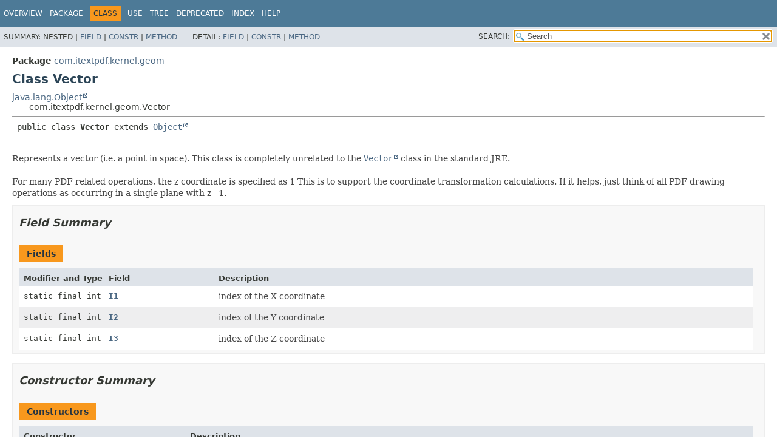

--- FILE ---
content_type: text/html
request_url: https://api.itextpdf.com/iText/java/7.2.6/com/itextpdf/kernel/geom/Vector.html
body_size: 5781
content:
<!doctype html>
<html lang="en"> 
 <head>
  <script>(function(w,d,s,l,i){w[l]=w[l]||[];w[l].push({'gtm.start': new Date().getTime(),event:'gtm.js'});var f=d.getElementsByTagName(s)[0], j=d.createElement(s),dl=l!='dataLayer'?'&l='+l:'';j.async=true;j.src= 'https://www.googletagmanager.com/gtm.js?id='+i+dl;f.parentNode.insertBefore(j,f); })(window,document,'script','dataLayer','GTM-KLFZM24W');</script> <!-- Generated by javadoc (17) on Thu Jan 11 14:21:37 UTC 2024 --> 
  <title>Vector (iText 7 7.2.6 API)</title> 
  <meta name="viewport" content="width=device-width, initial-scale=1"> 
  <meta http-equiv="Content-Type" content="text/html; charset=UTF-8"> 
  <meta name="dc.created" content="2024-01-11"> 
  <meta name="description" content="declaration: package: com.itextpdf.kernel.geom, class: Vector"> 
  <meta name="generator" content="javadoc/ClassWriterImpl"> 
  <link rel="stylesheet" type="text/css" href="../../../../stylesheet.css" title="Style"> 
  <link rel="stylesheet" type="text/css" href="../../../../script-dir/jquery-ui.min.css" title="Style"> 
  <link rel="stylesheet" type="text/css" href="../../../../jquery-ui.overrides.css" title="Style"> 
  <script type="text/javascript" src="../../../../script.js"></script> 
  <script type="text/javascript" src="../../../../script-dir/jquery-3.5.1.min.js"></script> 
  <script type="text/javascript" src="../../../../script-dir/jquery-ui.min.js"></script> 
 </head> 
 <body class="class-declaration-page">
  <noscript>
   <iframe src="https://www.googletagmanager.com/ns.html?id=GTM-KLFZM24W" height="0" width="0" style="display:none;visibility:hidden"></iframe>
  </noscript> 
  <script type="text/javascript">var evenRowColor = "even-row-color";
var oddRowColor = "odd-row-color";
var tableTab = "table-tab";
var activeTableTab = "active-table-tab";
var pathtoroot = "../../../../";
loadScripts(document, 'script');</script> 
  <noscript> 
   <div>
     JavaScript is disabled on your browser. 
   </div> 
  </noscript> 
  <div class="flex-box"> 
   <header role="banner" class="flex-header"> 
    <nav role="navigation"> <!-- ========= START OF TOP NAVBAR ======= --> 
     <div class="top-nav" id="navbar-top"> 
      <div class="skip-nav"> <a href="#skip-navbar-top" title="Skip navigation links">Skip navigation links</a> 
      </div> 
      <ul id="navbar-top-firstrow" class="nav-list" title="Navigation"> 
       <li><a href="../../../../index.html">Overview</a></li> 
       <li><a href="package-summary.html">Package</a></li> 
       <li class="nav-bar-cell1-rev">Class</li> 
       <li><a href="class-use/Vector.html">Use</a></li> 
       <li><a href="package-tree.html">Tree</a></li> 
       <li><a href="../../../../deprecated-list.html">Deprecated</a></li> 
       <li><a href="../../../../index-all.html">Index</a></li> 
       <li><a href="../../../../help-doc.html#class">Help</a></li> 
      </ul> 
     </div> 
     <div class="sub-nav"> 
      <div> 
       <ul class="sub-nav-list"> 
        <li>Summary:&nbsp;</li> 
        <li>Nested&nbsp;|&nbsp;</li> 
        <li><a href="#field-summary">Field</a>&nbsp;|&nbsp;</li> 
        <li><a href="#constructor-summary">Constr</a>&nbsp;|&nbsp;</li> 
        <li><a href="#method-summary">Method</a></li> 
       </ul> 
       <ul class="sub-nav-list"> 
        <li>Detail:&nbsp;</li> 
        <li><a href="#field-detail">Field</a>&nbsp;|&nbsp;</li> 
        <li><a href="#constructor-detail">Constr</a>&nbsp;|&nbsp;</li> 
        <li><a href="#method-detail">Method</a></li> 
       </ul> 
      </div> 
      <div class="nav-list-search"> <label for="search-input">SEARCH:</label> 
       <input type="text" id="search-input" value="search" disabled> 
       <input type="reset" id="reset-button" value="reset" disabled> 
      </div> 
     </div> <!-- ========= END OF TOP NAVBAR ========= --> <span class="skip-nav" id="skip-navbar-top"></span> 
    </nav> 
   </header> 
   <div class="flex-content"> 
    <main role="main"> <!-- ======== START OF CLASS DATA ======== --> 
     <div class="header"> 
      <div class="sub-title"> <span class="package-label-in-type">Package</span>&nbsp;<a href="package-summary.html">com.itextpdf.kernel.geom</a> 
      </div> 
      <h1 title="Class Vector" class="title">Class Vector</h1> 
     </div> 
     <div class="inheritance" title="Inheritance Tree"> <a href="https://docs.oracle.com/javase/8/docs/api/java/lang/Object.html" title="class or interface in java.lang" class="external-link">java.lang.Object</a> 
      <div class="inheritance">
        com.itextpdf.kernel.geom.Vector 
      </div> 
     </div> 
     <section class="class-description" id="class-description"> 
      <hr> 
      <div class="type-signature"> <span class="modifiers">public class </span><span class="element-name type-name-label">Vector</span> <span class="extends-implements">extends <a href="https://docs.oracle.com/javase/8/docs/api/java/lang/Object.html" title="class or interface in java.lang" class="external-link">Object</a></span> 
      </div> 
      <div class="block">
        Represents a vector (i.e. a point in space). This class is completely unrelated to the <a href="https://docs.oracle.com/javase/8/docs/api/java/util/Vector.html" title="class or interface in java.util" class="external-link"><code>Vector</code></a> class in the standard JRE. 
       <br> 
       <br> For many PDF related operations, the z coordinate is specified as 1 This is to support the coordinate transformation calculations. If it helps, just think of all PDF drawing operations as occurring in a single plane with z=1. 
      </div> 
     </section> 
     <section class="summary"> 
      <ul class="summary-list"> <!-- =========== FIELD SUMMARY =========== --> 
       <li> 
        <section class="field-summary" id="field-summary"> 
         <h2>Field Summary</h2> 
         <div class="caption"> <span>Fields</span> 
         </div> 
         <div class="summary-table three-column-summary"> 
          <div class="table-header col-first">
            Modifier and Type 
          </div> 
          <div class="table-header col-second">
            Field 
          </div> 
          <div class="table-header col-last">
            Description 
          </div> 
          <div class="col-first even-row-color"> <code>static final int</code> 
          </div> 
          <div class="col-second even-row-color"> <code><a href="#I1" class="member-name-link">I1</a></code> 
          </div> 
          <div class="col-last even-row-color"> 
           <div class="block">
             index of the X coordinate 
           </div> 
          </div> 
          <div class="col-first odd-row-color"> <code>static final int</code> 
          </div> 
          <div class="col-second odd-row-color"> <code><a href="#I2" class="member-name-link">I2</a></code> 
          </div> 
          <div class="col-last odd-row-color"> 
           <div class="block">
             index of the Y coordinate 
           </div> 
          </div> 
          <div class="col-first even-row-color"> <code>static final int</code> 
          </div> 
          <div class="col-second even-row-color"> <code><a href="#I3" class="member-name-link">I3</a></code> 
          </div> 
          <div class="col-last even-row-color"> 
           <div class="block">
             index of the Z coordinate 
           </div> 
          </div> 
         </div> 
        </section> </li> <!-- ======== CONSTRUCTOR SUMMARY ======== --> 
       <li> 
        <section class="constructor-summary" id="constructor-summary"> 
         <h2>Constructor Summary</h2> 
         <div class="caption"> <span>Constructors</span> 
         </div> 
         <div class="summary-table two-column-summary"> 
          <div class="table-header col-first">
            Constructor 
          </div> 
          <div class="table-header col-last">
            Description 
          </div> 
          <div class="col-constructor-name even-row-color"> <code><a href="#%3Cinit%3E(float,float,float)" class="member-name-link">Vector</a><wbr>(float&nbsp;x, float&nbsp;y, float&nbsp;z)</code> 
          </div> 
          <div class="col-last even-row-color"> 
           <div class="block">
             Creates a new Vector 
           </div> 
          </div> 
         </div> 
        </section> </li> <!-- ========== METHOD SUMMARY =========== --> 
       <li> 
        <section class="method-summary" id="method-summary"> 
         <h2>Method Summary</h2> 
         <div id="method-summary-table"> 
          <div class="table-tabs" role="tablist" aria-orientation="horizontal"> <button id="method-summary-table-tab0" role="tab" aria-selected="true" aria-controls="method-summary-table.tabpanel" tabindex="0" onkeydown="switchTab(event)" onclick="show('method-summary-table', 'method-summary-table', 3)" class="active-table-tab">All Methods</button><button id="method-summary-table-tab2" role="tab" aria-selected="false" aria-controls="method-summary-table.tabpanel" tabindex="-1" onkeydown="switchTab(event)" onclick="show('method-summary-table', 'method-summary-table-tab2', 3)" class="table-tab">Instance Methods</button><button id="method-summary-table-tab4" role="tab" aria-selected="false" aria-controls="method-summary-table.tabpanel" tabindex="-1" onkeydown="switchTab(event)" onclick="show('method-summary-table', 'method-summary-table-tab4', 3)" class="table-tab">Concrete Methods</button> 
          </div> 
          <div id="method-summary-table.tabpanel" role="tabpanel"> 
           <div class="summary-table three-column-summary" aria-labelledby="method-summary-table-tab0"> 
            <div class="table-header col-first">
              Modifier and Type 
            </div> 
            <div class="table-header col-second">
              Method 
            </div> 
            <div class="table-header col-last">
              Description 
            </div> 
            <div class="col-first even-row-color method-summary-table method-summary-table-tab2 method-summary-table-tab4"> <code><a href="Vector.html" title="class in com.itextpdf.kernel.geom">Vector</a></code> 
            </div> 
            <div class="col-second even-row-color method-summary-table method-summary-table-tab2 method-summary-table-tab4"> <code><a href="#cross(com.itextpdf.kernel.geom.Matrix)" class="member-name-link">cross</a><wbr>(<a href="Matrix.html" title="class in com.itextpdf.kernel.geom">Matrix</a>&nbsp;by)</code> 
            </div> 
            <div class="col-last even-row-color method-summary-table method-summary-table-tab2 method-summary-table-tab4"> 
             <div class="block">
               Computes the cross product of this vector and the specified matrix 
             </div> 
            </div> 
            <div class="col-first odd-row-color method-summary-table method-summary-table-tab2 method-summary-table-tab4"> <code><a href="Vector.html" title="class in com.itextpdf.kernel.geom">Vector</a></code> 
            </div> 
            <div class="col-second odd-row-color method-summary-table method-summary-table-tab2 method-summary-table-tab4"> <code><a href="#cross(com.itextpdf.kernel.geom.Vector)" class="member-name-link">cross</a><wbr>(<a href="Vector.html" title="class in com.itextpdf.kernel.geom">Vector</a>&nbsp;with)</code> 
            </div> 
            <div class="col-last odd-row-color method-summary-table method-summary-table-tab2 method-summary-table-tab4"> 
             <div class="block">
               Computes the cross product of this vector and the specified vector 
             </div> 
            </div> 
            <div class="col-first even-row-color method-summary-table method-summary-table-tab2 method-summary-table-tab4"> <code>float</code> 
            </div> 
            <div class="col-second even-row-color method-summary-table method-summary-table-tab2 method-summary-table-tab4"> <code><a href="#dot(com.itextpdf.kernel.geom.Vector)" class="member-name-link">dot</a><wbr>(<a href="Vector.html" title="class in com.itextpdf.kernel.geom">Vector</a>&nbsp;with)</code> 
            </div> 
            <div class="col-last even-row-color method-summary-table method-summary-table-tab2 method-summary-table-tab4"> 
             <div class="block">
               Computes the dot product of this vector with the specified vector 
             </div> 
            </div> 
            <div class="col-first odd-row-color method-summary-table method-summary-table-tab2 method-summary-table-tab4"> <code>boolean</code> 
            </div> 
            <div class="col-second odd-row-color method-summary-table method-summary-table-tab2 method-summary-table-tab4"> <code><a href="#equals(java.lang.Object)" class="member-name-link">equals</a><wbr>(<a href="https://docs.oracle.com/javase/8/docs/api/java/lang/Object.html" title="class or interface in java.lang" class="external-link">Object</a>&nbsp;obj)</code> 
            </div> 
            <div class="col-last odd-row-color method-summary-table method-summary-table-tab2 method-summary-table-tab4">
              &nbsp; 
            </div> 
            <div class="col-first even-row-color method-summary-table method-summary-table-tab2 method-summary-table-tab4"> <code>float</code> 
            </div> 
            <div class="col-second even-row-color method-summary-table method-summary-table-tab2 method-summary-table-tab4"> <code><a href="#get(int)" class="member-name-link">get</a><wbr>(int&nbsp;index)</code> 
            </div> 
            <div class="col-last even-row-color method-summary-table method-summary-table-tab2 method-summary-table-tab4"> 
             <div class="block">
               Gets the value from a coordinate of the vector 
             </div> 
            </div> 
            <div class="col-first odd-row-color method-summary-table method-summary-table-tab2 method-summary-table-tab4"> <code>int</code> 
            </div> 
            <div class="col-second odd-row-color method-summary-table method-summary-table-tab2 method-summary-table-tab4"> <code><a href="#hashCode()" class="member-name-link">hashCode</a>()</code> 
            </div> 
            <div class="col-last odd-row-color method-summary-table method-summary-table-tab2 method-summary-table-tab4"> 
             <div class="block">
               Calculates the hashcode using the values. 
             </div> 
            </div> 
            <div class="col-first even-row-color method-summary-table method-summary-table-tab2 method-summary-table-tab4"> <code>float</code> 
            </div> 
            <div class="col-second even-row-color method-summary-table method-summary-table-tab2 method-summary-table-tab4"> <code><a href="#length()" class="member-name-link">length</a>()</code> 
            </div> 
            <div class="col-last even-row-color method-summary-table method-summary-table-tab2 method-summary-table-tab4"> 
             <div class="block">
               Computes the length of this vector 
              <br> <b>Note:</b> If you are working with raw vectors from PDF, be careful - the Z axis will generally be set to 1. 
             </div> 
            </div> 
            <div class="col-first odd-row-color method-summary-table method-summary-table-tab2 method-summary-table-tab4"> <code>float</code> 
            </div> 
            <div class="col-second odd-row-color method-summary-table method-summary-table-tab2 method-summary-table-tab4"> <code><a href="#lengthSquared()" class="member-name-link">lengthSquared</a>()</code> 
            </div> 
            <div class="col-last odd-row-color method-summary-table method-summary-table-tab2 method-summary-table-tab4"> 
             <div class="block">
               Computes the length squared of this vector. 
             </div> 
            </div> 
            <div class="col-first even-row-color method-summary-table method-summary-table-tab2 method-summary-table-tab4"> <code><a href="Vector.html" title="class in com.itextpdf.kernel.geom">Vector</a></code> 
            </div> 
            <div class="col-second even-row-color method-summary-table method-summary-table-tab2 method-summary-table-tab4"> <code><a href="#multiply(float)" class="member-name-link">multiply</a><wbr>(float&nbsp;by)</code> 
            </div> 
            <div class="col-last even-row-color method-summary-table method-summary-table-tab2 method-summary-table-tab4"> 
             <div class="block">
               Multiplies the vector by a scalar 
             </div> 
            </div> 
            <div class="col-first odd-row-color method-summary-table method-summary-table-tab2 method-summary-table-tab4"> <code><a href="Vector.html" title="class in com.itextpdf.kernel.geom">Vector</a></code> 
            </div> 
            <div class="col-second odd-row-color method-summary-table method-summary-table-tab2 method-summary-table-tab4"> <code><a href="#normalize()" class="member-name-link">normalize</a>()</code> 
            </div> 
            <div class="col-last odd-row-color method-summary-table method-summary-table-tab2 method-summary-table-tab4"> 
             <div class="block">
               Normalizes the vector (i.e. 
             </div> 
            </div> 
            <div class="col-first even-row-color method-summary-table method-summary-table-tab2 method-summary-table-tab4"> <code><a href="Vector.html" title="class in com.itextpdf.kernel.geom">Vector</a></code> 
            </div> 
            <div class="col-second even-row-color method-summary-table method-summary-table-tab2 method-summary-table-tab4"> <code><a href="#subtract(com.itextpdf.kernel.geom.Vector)" class="member-name-link">subtract</a><wbr>(<a href="Vector.html" title="class in com.itextpdf.kernel.geom">Vector</a>&nbsp;v)</code> 
            </div> 
            <div class="col-last even-row-color method-summary-table method-summary-table-tab2 method-summary-table-tab4"> 
             <div class="block">
               Computes the difference between this vector and the specified vector 
             </div> 
            </div> 
            <div class="col-first odd-row-color method-summary-table method-summary-table-tab2 method-summary-table-tab4"> <code><a href="https://docs.oracle.com/javase/8/docs/api/java/lang/String.html" title="class or interface in java.lang" class="external-link">String</a></code> 
            </div> 
            <div class="col-second odd-row-color method-summary-table method-summary-table-tab2 method-summary-table-tab4"> <code><a href="#toString()" class="member-name-link">toString</a>()</code> 
            </div> 
            <div class="col-last odd-row-color method-summary-table method-summary-table-tab2 method-summary-table-tab4">
              &nbsp; 
            </div> 
           </div> 
          </div> 
         </div> 
         <div class="inherited-list"> 
          <h3 id="methods-inherited-from-class-java.lang.Object">Methods inherited from class&nbsp;java.lang.<a href="https://docs.oracle.com/javase/8/docs/api/java/lang/Object.html" title="class or interface in java.lang" class="external-link">Object</a></h3> <code><a href="https://docs.oracle.com/javase/8/docs/api/java/lang/Object.html#clone()" title="class or interface in java.lang" class="external-link">clone</a>, <a href="https://docs.oracle.com/javase/8/docs/api/java/lang/Object.html#finalize()" title="class or interface in java.lang" class="external-link">finalize</a>, <a href="https://docs.oracle.com/javase/8/docs/api/java/lang/Object.html#getClass()" title="class or interface in java.lang" class="external-link">getClass</a>, <a href="https://docs.oracle.com/javase/8/docs/api/java/lang/Object.html#notify()" title="class or interface in java.lang" class="external-link">notify</a>, <a href="https://docs.oracle.com/javase/8/docs/api/java/lang/Object.html#notifyAll()" title="class or interface in java.lang" class="external-link">notifyAll</a>, <a href="https://docs.oracle.com/javase/8/docs/api/java/lang/Object.html#wait()" title="class or interface in java.lang" class="external-link">wait</a>, <a href="https://docs.oracle.com/javase/8/docs/api/java/lang/Object.html#wait(long)" title="class or interface in java.lang" class="external-link">wait</a>, <a href="https://docs.oracle.com/javase/8/docs/api/java/lang/Object.html#wait(long,int)" title="class or interface in java.lang" class="external-link">wait</a></code> 
         </div> 
        </section> </li> 
      </ul> 
     </section> 
     <section class="details"> 
      <ul class="details-list"> <!-- ============ FIELD DETAIL =========== --> 
       <li> 
        <section class="field-details" id="field-detail"> 
         <h2>Field Details</h2> 
         <ul class="member-list"> 
          <li> 
           <section class="detail" id="I1"> 
            <h3>I1</h3> 
            <div class="member-signature"> <span class="modifiers">public static final</span>&nbsp;<span class="return-type">int</span>&nbsp;<span class="element-name">I1</span> 
            </div> 
            <div class="block">
              index of the X coordinate 
            </div> 
            <dl class="notes"> 
             <dt>
               See Also: 
             </dt> 
             <dd> 
              <ul class="see-list"> 
               <li><a href="../../../../constant-values.html#com.itextpdf.kernel.geom.Vector.I1">Constant Field Values</a></li> 
              </ul> 
             </dd> 
            </dl> 
           </section> </li> 
          <li> 
           <section class="detail" id="I2"> 
            <h3>I2</h3> 
            <div class="member-signature"> <span class="modifiers">public static final</span>&nbsp;<span class="return-type">int</span>&nbsp;<span class="element-name">I2</span> 
            </div> 
            <div class="block">
              index of the Y coordinate 
            </div> 
            <dl class="notes"> 
             <dt>
               See Also: 
             </dt> 
             <dd> 
              <ul class="see-list"> 
               <li><a href="../../../../constant-values.html#com.itextpdf.kernel.geom.Vector.I2">Constant Field Values</a></li> 
              </ul> 
             </dd> 
            </dl> 
           </section> </li> 
          <li> 
           <section class="detail" id="I3"> 
            <h3>I3</h3> 
            <div class="member-signature"> <span class="modifiers">public static final</span>&nbsp;<span class="return-type">int</span>&nbsp;<span class="element-name">I3</span> 
            </div> 
            <div class="block">
              index of the Z coordinate 
            </div> 
            <dl class="notes"> 
             <dt>
               See Also: 
             </dt> 
             <dd> 
              <ul class="see-list"> 
               <li><a href="../../../../constant-values.html#com.itextpdf.kernel.geom.Vector.I3">Constant Field Values</a></li> 
              </ul> 
             </dd> 
            </dl> 
           </section> </li> 
         </ul> 
        </section> </li> <!-- ========= CONSTRUCTOR DETAIL ======== --> 
       <li> 
        <section class="constructor-details" id="constructor-detail"> 
         <h2>Constructor Details</h2> 
         <ul class="member-list"> 
          <li> 
           <section class="detail" id="<init>(float,float,float)"> 
            <h3>Vector</h3> 
            <div class="member-signature"> <span class="modifiers">public</span>&nbsp;<span class="element-name">Vector</span> 
             <wbr><span class="parameters">(float&nbsp;x, float&nbsp;y, float&nbsp;z)</span> 
            </div> 
            <div class="block">
              Creates a new Vector 
            </div> 
            <dl class="notes"> 
             <dt>
               Parameters: 
             </dt> 
             <dd> <code>x</code> - the X coordinate 
             </dd> 
             <dd> <code>y</code> - the Y coordinate 
             </dd> 
             <dd> <code>z</code> - the Z coordinate 
             </dd> 
            </dl> 
           </section> </li> 
         </ul> 
        </section> </li> <!-- ============ METHOD DETAIL ========== --> 
       <li> 
        <section class="method-details" id="method-detail"> 
         <h2>Method Details</h2> 
         <ul class="member-list"> 
          <li> 
           <section class="detail" id="get(int)"> 
            <h3>get</h3> 
            <div class="member-signature"> <span class="modifiers">public</span>&nbsp;<span class="return-type">float</span>&nbsp;<span class="element-name">get</span> 
             <wbr><span class="parameters">(int&nbsp;index)</span> 
            </div> 
            <div class="block">
              Gets the value from a coordinate of the vector 
            </div> 
            <dl class="notes"> 
             <dt>
               Parameters: 
             </dt> 
             <dd> <code>index</code> - the index of the value to get (I1, I2 or I3) 
             </dd> 
             <dt>
               Returns: 
             </dt> 
             <dd>
               a coordinate value 
             </dd> 
            </dl> 
           </section> </li> 
          <li> 
           <section class="detail" id="cross(com.itextpdf.kernel.geom.Matrix)"> 
            <h3>cross</h3> 
            <div class="member-signature"> <span class="modifiers">public</span>&nbsp;<span class="return-type"><a href="Vector.html" title="class in com.itextpdf.kernel.geom">Vector</a></span>&nbsp;<span class="element-name">cross</span> 
             <wbr><span class="parameters">(<a href="Matrix.html" title="class in com.itextpdf.kernel.geom">Matrix</a>&nbsp;by)</span> 
            </div> 
            <div class="block">
              Computes the cross product of this vector and the specified matrix 
            </div> 
            <dl class="notes"> 
             <dt>
               Parameters: 
             </dt> 
             <dd> <code>by</code> - the matrix to cross this vector with 
             </dd> 
             <dt>
               Returns: 
             </dt> 
             <dd>
               the result of the cross product 
             </dd> 
            </dl> 
           </section> </li> 
          <li> 
           <section class="detail" id="subtract(com.itextpdf.kernel.geom.Vector)"> 
            <h3>subtract</h3> 
            <div class="member-signature"> <span class="modifiers">public</span>&nbsp;<span class="return-type"><a href="Vector.html" title="class in com.itextpdf.kernel.geom">Vector</a></span>&nbsp;<span class="element-name">subtract</span> 
             <wbr><span class="parameters">(<a href="Vector.html" title="class in com.itextpdf.kernel.geom">Vector</a>&nbsp;v)</span> 
            </div> 
            <div class="block">
              Computes the difference between this vector and the specified vector 
            </div> 
            <dl class="notes"> 
             <dt>
               Parameters: 
             </dt> 
             <dd> <code>v</code> - the vector to subtract from this one 
             </dd> 
             <dt>
               Returns: 
             </dt> 
             <dd>
               the results of the subtraction 
             </dd> 
            </dl> 
           </section> </li> 
          <li> 
           <section class="detail" id="cross(com.itextpdf.kernel.geom.Vector)"> 
            <h3>cross</h3> 
            <div class="member-signature"> <span class="modifiers">public</span>&nbsp;<span class="return-type"><a href="Vector.html" title="class in com.itextpdf.kernel.geom">Vector</a></span>&nbsp;<span class="element-name">cross</span> 
             <wbr><span class="parameters">(<a href="Vector.html" title="class in com.itextpdf.kernel.geom">Vector</a>&nbsp;with)</span> 
            </div> 
            <div class="block">
              Computes the cross product of this vector and the specified vector 
            </div> 
            <dl class="notes"> 
             <dt>
               Parameters: 
             </dt> 
             <dd> <code>with</code> - the vector to cross this vector with 
             </dd> 
             <dt>
               Returns: 
             </dt> 
             <dd>
               the cross product 
             </dd> 
            </dl> 
           </section> </li> 
          <li> 
           <section class="detail" id="normalize()"> 
            <h3>normalize</h3> 
            <div class="member-signature"> <span class="modifiers">public</span>&nbsp;<span class="return-type"><a href="Vector.html" title="class in com.itextpdf.kernel.geom">Vector</a></span>&nbsp;<span class="element-name">normalize</span>() 
            </div> 
            <div class="block">
              Normalizes the vector (i.e. returns the unit vector in the same orientation as this vector) 
            </div> 
            <dl class="notes"> 
             <dt>
               Returns: 
             </dt> 
             <dd>
               the unit vector 
             </dd> 
            </dl> 
           </section> </li> 
          <li> 
           <section class="detail" id="multiply(float)"> 
            <h3>multiply</h3> 
            <div class="member-signature"> <span class="modifiers">public</span>&nbsp;<span class="return-type"><a href="Vector.html" title="class in com.itextpdf.kernel.geom">Vector</a></span>&nbsp;<span class="element-name">multiply</span> 
             <wbr><span class="parameters">(float&nbsp;by)</span> 
            </div> 
            <div class="block">
              Multiplies the vector by a scalar 
            </div> 
            <dl class="notes"> 
             <dt>
               Parameters: 
             </dt> 
             <dd> <code>by</code> - the scalar to multiply by 
             </dd> 
             <dt>
               Returns: 
             </dt> 
             <dd>
               the result of the scalar multiplication 
             </dd> 
            </dl> 
           </section> </li> 
          <li> 
           <section class="detail" id="dot(com.itextpdf.kernel.geom.Vector)"> 
            <h3>dot</h3> 
            <div class="member-signature"> <span class="modifiers">public</span>&nbsp;<span class="return-type">float</span>&nbsp;<span class="element-name">dot</span> 
             <wbr><span class="parameters">(<a href="Vector.html" title="class in com.itextpdf.kernel.geom">Vector</a>&nbsp;with)</span> 
            </div> 
            <div class="block">
              Computes the dot product of this vector with the specified vector 
            </div> 
            <dl class="notes"> 
             <dt>
               Parameters: 
             </dt> 
             <dd> <code>with</code> - the vector to dot product this vector with 
             </dd> 
             <dt>
               Returns: 
             </dt> 
             <dd>
               the dot product 
             </dd> 
            </dl> 
           </section> </li> 
          <li> 
           <section class="detail" id="length()"> 
            <h3>length</h3> 
            <div class="member-signature"> <span class="modifiers">public</span>&nbsp;<span class="return-type">float</span>&nbsp;<span class="element-name">length</span>() 
            </div> 
            <div class="block">
              Computes the length of this vector 
             <br> <b>Note:</b> If you are working with raw vectors from PDF, be careful - the Z axis will generally be set to 1. If you want to compute the length of a vector, subtract it from the origin first (this will set the Z axis to 0). 
             <br> For example: <code>aVector.subtract(originVector).length();</code> 
            </div> 
            <dl class="notes"> 
             <dt>
               Returns: 
             </dt> 
             <dd>
               the length of this vector 
             </dd> 
            </dl> 
           </section> </li> 
          <li> 
           <section class="detail" id="lengthSquared()"> 
            <h3>lengthSquared</h3> 
            <div class="member-signature"> <span class="modifiers">public</span>&nbsp;<span class="return-type">float</span>&nbsp;<span class="element-name">lengthSquared</span>() 
            </div> 
            <div class="block">
              Computes the length squared of this vector. The square of the length is less expensive to compute, and is often useful without taking the square root. 
             <br> 
             <br> <b>Note:</b> See the important note under <a href="#length()"><code>length()</code></a> 
            </div> 
            <dl class="notes"> 
             <dt>
               Returns: 
             </dt> 
             <dd>
               the square of the length of the vector 
             </dd> 
            </dl> 
           </section> </li> 
          <li> 
           <section class="detail" id="toString()"> 
            <h3>toString</h3> 
            <div class="member-signature"> <span class="modifiers">public</span>&nbsp;<span class="return-type"><a href="https://docs.oracle.com/javase/8/docs/api/java/lang/String.html" title="class or interface in java.lang" class="external-link">String</a></span>&nbsp;<span class="element-name">toString</span>() 
            </div> 
            <dl class="notes"> 
             <dt>
               Overrides: 
             </dt> 
             <dd> <code><a href="https://docs.oracle.com/javase/8/docs/api/java/lang/Object.html#toString()" title="class or interface in java.lang" class="external-link">toString</a></code>&nbsp;in class&nbsp;<code><a href="https://docs.oracle.com/javase/8/docs/api/java/lang/Object.html" title="class or interface in java.lang" class="external-link">Object</a></code> 
             </dd> 
             <dt>
               See Also: 
             </dt> 
             <dd> 
              <ul class="see-list"> 
               <li><a href="https://docs.oracle.com/javase/8/docs/api/java/lang/Object.html#toString()" title="class or interface in java.lang" class="external-link"><code>Object.toString()</code></a></li> 
              </ul> 
             </dd> 
            </dl> 
           </section> </li> 
          <li> 
           <section class="detail" id="hashCode()"> 
            <h3>hashCode</h3> 
            <div class="member-signature"> <span class="modifiers">public</span>&nbsp;<span class="return-type">int</span>&nbsp;<span class="element-name">hashCode</span>() 
            </div> 
            <div class="block">
              Calculates the hashcode using the values. 
            </div> 
            <dl class="notes"> 
             <dt>
               Overrides: 
             </dt> 
             <dd> <code><a href="https://docs.oracle.com/javase/8/docs/api/java/lang/Object.html#hashCode()" title="class or interface in java.lang" class="external-link">hashCode</a></code>&nbsp;in class&nbsp;<code><a href="https://docs.oracle.com/javase/8/docs/api/java/lang/Object.html" title="class or interface in java.lang" class="external-link">Object</a></code> 
             </dd> 
            </dl> 
           </section> </li> 
          <li> 
           <section class="detail" id="equals(java.lang.Object)"> 
            <h3>equals</h3> 
            <div class="member-signature"> <span class="modifiers">public</span>&nbsp;<span class="return-type">boolean</span>&nbsp;<span class="element-name">equals</span> 
             <wbr><span class="parameters">(<a href="https://docs.oracle.com/javase/8/docs/api/java/lang/Object.html" title="class or interface in java.lang" class="external-link">Object</a>&nbsp;obj)</span> 
            </div> 
            <dl class="notes"> 
             <dt>
               Overrides: 
             </dt> 
             <dd> <code><a href="https://docs.oracle.com/javase/8/docs/api/java/lang/Object.html#equals(java.lang.Object)" title="class or interface in java.lang" class="external-link">equals</a></code>&nbsp;in class&nbsp;<code><a href="https://docs.oracle.com/javase/8/docs/api/java/lang/Object.html" title="class or interface in java.lang" class="external-link">Object</a></code> 
             </dd> 
             <dt>
               See Also: 
             </dt> 
             <dd> 
              <ul class="see-list-long"> 
               <li><a href="https://docs.oracle.com/javase/8/docs/api/java/lang/Object.html#equals(java.lang.Object)" title="class or interface in java.lang" class="external-link"><code>Object.equals(java.lang.Object)</code></a></li> 
              </ul> 
             </dd> 
            </dl> 
           </section> </li> 
         </ul> 
        </section> </li> 
      </ul> 
     </section> <!-- ========= END OF CLASS DATA ========= --> 
    </main> 
    <footer role="contentinfo"> 
     <hr> 
     <p class="legal-copy"><small>Copyright © 1998–2024 <a href="https://itextpdf.com/">Apryse Group NV</a>. All rights reserved.</small></p> 
    </footer> 
   </div> 
  </div>  
 </body>
</html>

--- FILE ---
content_type: application/javascript
request_url: https://api.itextpdf.com/iText/java/7.2.6/package-search-index.js
body_size: 6209
content:
packageSearchIndex = [{"l":"All Packages","u":"allpackages-index.html"},{"l":"com.itextpdf.barcodes"},{"l":"com.itextpdf.barcodes.dmcode"},{"l":"com.itextpdf.barcodes.exceptions"},{"l":"com.itextpdf.barcodes.qrcode"},{"l":"com.itextpdf.commons.actions"},{"l":"com.itextpdf.commons.actions.confirmations"},{"l":"com.itextpdf.commons.actions.contexts"},{"l":"com.itextpdf.commons.actions.data"},{"l":"com.itextpdf.commons.actions.processors"},{"l":"com.itextpdf.commons.actions.producer"},{"l":"com.itextpdf.commons.actions.sequence"},{"l":"com.itextpdf.commons.exceptions"},{"l":"com.itextpdf.commons.logs"},{"l":"com.itextpdf.commons.utils"},{"l":"com.itextpdf.forms"},{"l":"com.itextpdf.forms.exceptions"},{"l":"com.itextpdf.forms.fields"},{"l":"com.itextpdf.forms.fields.borders"},{"l":"com.itextpdf.forms.util"},{"l":"com.itextpdf.forms.xfa"},{"l":"com.itextpdf.forms.xfdf"},{"l":"com.itextpdf.io.codec"},{"l":"com.itextpdf.io.colors"},{"l":"com.itextpdf.io.exceptions"},{"l":"com.itextpdf.io.font"},{"l":"com.itextpdf.io.font.cmap"},{"l":"com.itextpdf.io.font.constants"},{"l":"com.itextpdf.io.font.otf"},{"l":"com.itextpdf.io.font.otf.lookuptype5"},{"l":"com.itextpdf.io.font.otf.lookuptype6"},{"l":"com.itextpdf.io.font.otf.lookuptype7"},{"l":"com.itextpdf.io.font.otf.lookuptype8"},{"l":"com.itextpdf.io.font.woff2"},{"l":"com.itextpdf.io.image"},{"l":"com.itextpdf.io.logs"},{"l":"com.itextpdf.io.source"},{"l":"com.itextpdf.io.util"},{"l":"com.itextpdf.kernel.actions.data"},{"l":"com.itextpdf.kernel.actions.events"},{"l":"com.itextpdf.kernel.colors"},{"l":"com.itextpdf.kernel.colors.gradients"},{"l":"com.itextpdf.kernel.crypto"},{"l":"com.itextpdf.kernel.crypto.securityhandler"},{"l":"com.itextpdf.kernel.events"},{"l":"com.itextpdf.kernel.exceptions"},{"l":"com.itextpdf.kernel.font"},{"l":"com.itextpdf.kernel.geom"},{"l":"com.itextpdf.kernel.logs"},{"l":"com.itextpdf.kernel.numbering"},{"l":"com.itextpdf.kernel.pdf"},{"l":"com.itextpdf.kernel.pdf.action"},{"l":"com.itextpdf.kernel.pdf.annot"},{"l":"com.itextpdf.kernel.pdf.annot.da"},{"l":"com.itextpdf.kernel.pdf.canvas"},{"l":"com.itextpdf.kernel.pdf.canvas.draw"},{"l":"com.itextpdf.kernel.pdf.canvas.parser"},{"l":"com.itextpdf.kernel.pdf.canvas.parser.clipper"},{"l":"com.itextpdf.kernel.pdf.canvas.parser.data"},{"l":"com.itextpdf.kernel.pdf.canvas.parser.filter"},{"l":"com.itextpdf.kernel.pdf.canvas.parser.listener"},{"l":"com.itextpdf.kernel.pdf.canvas.parser.util"},{"l":"com.itextpdf.kernel.pdf.canvas.wmf"},{"l":"com.itextpdf.kernel.pdf.collection"},{"l":"com.itextpdf.kernel.pdf.colorspace"},{"l":"com.itextpdf.kernel.pdf.extgstate"},{"l":"com.itextpdf.kernel.pdf.filespec"},{"l":"com.itextpdf.kernel.pdf.filters"},{"l":"com.itextpdf.kernel.pdf.function"},{"l":"com.itextpdf.kernel.pdf.function.utils"},{"l":"com.itextpdf.kernel.pdf.layer"},{"l":"com.itextpdf.kernel.pdf.navigation"},{"l":"com.itextpdf.kernel.pdf.statistics"},{"l":"com.itextpdf.kernel.pdf.tagging"},{"l":"com.itextpdf.kernel.pdf.tagutils"},{"l":"com.itextpdf.kernel.pdf.xobject"},{"l":"com.itextpdf.kernel.security"},{"l":"com.itextpdf.kernel.utils"},{"l":"com.itextpdf.kernel.utils.objectpathitems"},{"l":"com.itextpdf.kernel.xmp"},{"l":"com.itextpdf.kernel.xmp.impl"},{"l":"com.itextpdf.kernel.xmp.impl.xpath"},{"l":"com.itextpdf.kernel.xmp.options"},{"l":"com.itextpdf.kernel.xmp.properties"},{"l":"com.itextpdf.layout"},{"l":"com.itextpdf.layout.borders"},{"l":"com.itextpdf.layout.element"},{"l":"com.itextpdf.layout.exceptions"},{"l":"com.itextpdf.layout.font"},{"l":"com.itextpdf.layout.hyphenation"},{"l":"com.itextpdf.layout.layout"},{"l":"com.itextpdf.layout.logs"},{"l":"com.itextpdf.layout.margincollapse"},{"l":"com.itextpdf.layout.minmaxwidth"},{"l":"com.itextpdf.layout.properties"},{"l":"com.itextpdf.layout.renderer"},{"l":"com.itextpdf.layout.renderer.objectfit"},{"l":"com.itextpdf.layout.renderer.typography"},{"l":"com.itextpdf.layout.splitting"},{"l":"com.itextpdf.layout.tagging"},{"l":"com.itextpdf.pdfa"},{"l":"com.itextpdf.pdfa.checker"},{"l":"com.itextpdf.pdfa.exceptions"},{"l":"com.itextpdf.pdfa.logs"},{"l":"com.itextpdf.signatures"},{"l":"com.itextpdf.signatures.exceptions"},{"l":"com.itextpdf.signatures.logs"},{"l":"com.itextpdf.styledxmlparser"},{"l":"com.itextpdf.styledxmlparser.css"},{"l":"com.itextpdf.styledxmlparser.css.font"},{"l":"com.itextpdf.styledxmlparser.css.media"},{"l":"com.itextpdf.styledxmlparser.css.page"},{"l":"com.itextpdf.styledxmlparser.css.parse"},{"l":"com.itextpdf.styledxmlparser.css.parse.syntax"},{"l":"com.itextpdf.styledxmlparser.css.pseudo"},{"l":"com.itextpdf.styledxmlparser.css.resolve"},{"l":"com.itextpdf.styledxmlparser.css.resolve.shorthand"},{"l":"com.itextpdf.styledxmlparser.css.resolve.shorthand.impl"},{"l":"com.itextpdf.styledxmlparser.css.selector"},{"l":"com.itextpdf.styledxmlparser.css.selector.item"},{"l":"com.itextpdf.styledxmlparser.css.util"},{"l":"com.itextpdf.styledxmlparser.css.validate"},{"l":"com.itextpdf.styledxmlparser.css.validate.impl"},{"l":"com.itextpdf.styledxmlparser.css.validate.impl.datatype"},{"l":"com.itextpdf.styledxmlparser.css.validate.impl.declaration"},{"l":"com.itextpdf.styledxmlparser.exceptions"},{"l":"com.itextpdf.styledxmlparser.logs"},{"l":"com.itextpdf.styledxmlparser.node"},{"l":"com.itextpdf.styledxmlparser.node.impl.jsoup"},{"l":"com.itextpdf.styledxmlparser.node.impl.jsoup.node"},{"l":"com.itextpdf.styledxmlparser.resolver.font"},{"l":"com.itextpdf.styledxmlparser.resolver.resource"},{"l":"com.itextpdf.styledxmlparser.util"},{"l":"com.itextpdf.svg"},{"l":"com.itextpdf.svg.converter"},{"l":"com.itextpdf.svg.css"},{"l":"com.itextpdf.svg.css.impl"},{"l":"com.itextpdf.svg.exceptions"},{"l":"com.itextpdf.svg.logs"},{"l":"com.itextpdf.svg.processors"},{"l":"com.itextpdf.svg.processors.impl"},{"l":"com.itextpdf.svg.processors.impl.font"},{"l":"com.itextpdf.svg.renderers"},{"l":"com.itextpdf.svg.renderers.factories"},{"l":"com.itextpdf.svg.renderers.impl"},{"l":"com.itextpdf.svg.renderers.path"},{"l":"com.itextpdf.svg.renderers.path.impl"},{"l":"com.itextpdf.svg.utils"},{"l":"com.itextpdf.test"},{"l":"com.itextpdf.test.annotations"},{"l":"com.itextpdf.test.annotations.type"},{"l":"com.itextpdf.test.pdfa"},{"l":"com.itextpdf.test.runners"},{"l":"com.itextpdf.test.signutils"},{"l":"com.itextpdf.test.utils"}];updateSearchResults();

--- FILE ---
content_type: application/javascript
request_url: https://api.itextpdf.com/iText/java/7.2.6/type-search-index.js
body_size: 79610
content:
typeSearchIndex = [{"p":"com.itextpdf.styledxmlparser.css.resolve.shorthand.impl","l":"AbstractBorderShorthandResolver"},{"p":"com.itextpdf.styledxmlparser.css.resolve.shorthand.impl","l":"AbstractBoxShorthandResolver"},{"p":"com.itextpdf.svg.renderers.impl","l":"AbstractBranchSvgNodeRenderer"},{"p":"com.itextpdf.io.font.cmap","l":"AbstractCMap"},{"p":"com.itextpdf.svg.renderers.impl","l":"AbstractContainerSvgNodeRenderer"},{"p":"com.itextpdf.commons.actions","l":"AbstractContextBasedEventHandler"},{"p":"com.itextpdf.commons.actions","l":"AbstractContextBasedITextEvent"},{"p":"com.itextpdf.commons.actions.contexts","l":"AbstractContextManagerConfigurationEvent"},{"p":"com.itextpdf.styledxmlparser.css.resolve.shorthand.impl","l":"AbstractCornersShorthandResolver"},{"p":"com.itextpdf.styledxmlparser.css.resolve","l":"AbstractCssContext"},{"p":"com.itextpdf.styledxmlparser.css.selector","l":"AbstractCssSelector"},{"p":"com.itextpdf.layout.element","l":"AbstractElement"},{"p":"com.itextpdf.commons.actions","l":"AbstractEventWrapper"},{"p":"com.itextpdf.svg.renderers.impl","l":"AbstractGradientSvgNodeRenderer"},{"p":"com.itextpdf.commons.actions.sequence","l":"AbstractIdentifiableElement"},{"p":"com.itextpdf.commons.actions","l":"AbstractITextConfigurationEvent"},{"p":"com.itextpdf.commons.actions","l":"AbstractITextEvent"},{"p":"com.itextpdf.commons.actions.processors","l":"AbstractITextProductEventProcessor"},{"p":"com.itextpdf.kernel.colors.gradients","l":"AbstractLinearGradientBuilder"},{"p":"com.itextpdf.svg.renderers.path.impl","l":"AbstractPathShape"},{"p":"com.itextpdf.kernel.pdf.function","l":"AbstractPdfFunction"},{"p":"com.itextpdf.commons.actions","l":"AbstractProductITextEvent"},{"p":"com.itextpdf.commons.actions","l":"AbstractProductProcessITextEvent"},{"p":"com.itextpdf.layout.renderer","l":"AbstractRenderer"},{"p":"com.itextpdf.kernel.pdf.canvas.parser.data","l":"AbstractRenderInfo"},{"p":"com.itextpdf.kernel.pdf.function.utils","l":"AbstractSampleExtractor"},{"p":"com.itextpdf.commons.actions","l":"AbstractStatisticsAggregator"},{"p":"com.itextpdf.commons.actions","l":"AbstractStatisticsEvent"},{"p":"com.itextpdf.svg.renderers.impl","l":"AbstractSvgNodeRenderer"},{"p":"com.itextpdf.layout.renderer.typography","l":"AbstractTypographyApplier"},{"p":"com.itextpdf.layout.renderer","l":"AbstractWidthHandler"},{"p":"com.itextpdf.kernel.pdf.tagutils","l":"AccessibilityProperties"},{"p":"com.itextpdf.layout.renderer","l":"AccessibleAttributesApplier"},{"p":"com.itextpdf.commons.utils","l":"Action"},{"p":"com.itextpdf.forms.xfdf","l":"ActionObject"},{"p":"com.itextpdf.io.font.otf","l":"GlyphLine.ActualText"},{"p":"com.itextpdf.io.font.otf","l":"ActualTextIterator"},{"p":"com.itextpdf.io.font","l":"AdobeGlyphList"},{"p":"com.itextpdf.kernel.crypto","l":"AESCipher"},{"p":"com.itextpdf.kernel.crypto","l":"AESCipherCBCnoPad"},{"p":"com.itextpdf.kernel.crypto","l":"AesDecryptor"},{"p":"com.itextpdf.kernel.geom","l":"AffineTransform"},{"p":"com.itextpdf.commons.exceptions","l":"AggregatedException"},{"p":"com.itextpdf.kernel.xmp.options","l":"AliasOptions"},{"p":"com.itextpdf.layout.properties","l":"AlignmentPropertyValue"},{"l":"All Classes and Interfaces","u":"allclasses-index.html"},{"p":"com.itextpdf.kernel.numbering","l":"AlphabetNumbering"},{"p":"com.itextpdf.kernel.pdf.annot.da","l":"AnnotationDefaultAppearance"},{"p":"com.itextpdf.forms.xfdf","l":"AnnotObject"},{"p":"com.itextpdf.forms.xfdf","l":"AnnotsObject"},{"p":"com.itextpdf.kernel.crypto","l":"ARCFOUREncryption"},{"p":"com.itextpdf.layout.element","l":"AreaBreak"},{"p":"com.itextpdf.layout.renderer","l":"AreaBreakRenderer"},{"p":"com.itextpdf.layout.properties","l":"AreaBreakType"},{"p":"com.itextpdf.kernel.numbering","l":"ArmenianNumbering"},{"p":"com.itextpdf.styledxmlparser.css.validate.impl.datatype","l":"ArrayDataTypeValidator"},{"p":"com.itextpdf.kernel.utils.objectpathitems","l":"ArrayPathItem"},{"p":"com.itextpdf.kernel.pdf.filters","l":"ASCII85DecodeFilter"},{"p":"com.itextpdf.kernel.pdf.filters","l":"ASCIIHexDecodeFilter"},{"p":"com.itextpdf.test","l":"AssertUtil"},{"p":"com.itextpdf.forms.exceptions","l":"AttributeNotFoundException"},{"p":"com.itextpdf.forms.xfdf","l":"AttributeObject"},{"p":"com.itextpdf.svg","l":"SvgConstants.Attributes"},{"p":"com.itextpdf.kernel.pdf.colorspace","l":"PdfShading.Axial"},{"p":"com.itextpdf.layout.properties","l":"Background"},{"p":"com.itextpdf.layout.properties","l":"BackgroundBox"},{"p":"com.itextpdf.layout.properties","l":"BackgroundImage"},{"p":"com.itextpdf.layout.properties","l":"BackgroundPosition"},{"p":"com.itextpdf.styledxmlparser.css.resolve.shorthand.impl","l":"BackgroundPositionShorthandResolver"},{"p":"com.itextpdf.styledxmlparser.css.util","l":"CssBackgroundUtils.BackgroundPropertyType"},{"p":"com.itextpdf.layout.properties","l":"BackgroundRepeat"},{"p":"com.itextpdf.layout.properties","l":"BackgroundRepeat.BackgroundRepeatValue"},{"p":"com.itextpdf.styledxmlparser.css.resolve.shorthand.impl","l":"BackgroundShorthandResolver"},{"p":"com.itextpdf.layout.properties","l":"BackgroundSize"},{"p":"com.itextpdf.kernel.exceptions","l":"BadPasswordException"},{"p":"com.itextpdf.barcodes","l":"Barcode128"},{"p":"com.itextpdf.barcodes","l":"Barcode128.Barcode128CodeSet"},{"p":"com.itextpdf.barcodes","l":"Barcode1D"},{"p":"com.itextpdf.barcodes","l":"Barcode2D"},{"p":"com.itextpdf.barcodes","l":"Barcode39"},{"p":"com.itextpdf.barcodes","l":"BarcodeCodabar"},{"p":"com.itextpdf.barcodes","l":"BarcodeDataMatrix"},{"p":"com.itextpdf.barcodes","l":"BarcodeEAN"},{"p":"com.itextpdf.barcodes","l":"BarcodeEANSUPP"},{"p":"com.itextpdf.barcodes.exceptions","l":"BarcodeExceptionMessageConstant"},{"p":"com.itextpdf.barcodes","l":"BarcodeInter25"},{"p":"com.itextpdf.barcodes","l":"BarcodeMSI"},{"p":"com.itextpdf.barcodes","l":"BarcodePDF417"},{"p":"com.itextpdf.barcodes","l":"BarcodePostnet"},{"p":"com.itextpdf.barcodes","l":"BarcodeQRCode"},{"p":"com.itextpdf.commons.utils","l":"Base64"},{"p":"com.itextpdf.kernel.xmp.impl","l":"Base64"},{"p":"com.itextpdf.layout.properties","l":"BaseDirection"},{"p":"com.itextpdf.kernel.pdf.function","l":"BaseInputOutPutConvertors"},{"p":"com.itextpdf.styledxmlparser.resolver.font","l":"BasicFontProvider"},{"p":"com.itextpdf.kernel.geom","l":"BezierCurve"},{"p":"com.itextpdf.layout.properties","l":"BlendMode"},{"p":"com.itextpdf.layout.element","l":"BlockElement"},{"p":"com.itextpdf.layout.renderer","l":"BlockFormattingContextUtil"},{"p":"com.itextpdf.layout.renderer","l":"BlockRenderer"},{"p":"com.itextpdf.io.image","l":"BmpImageData"},{"p":"com.itextpdf.layout.borders","l":"Border"},{"p":"com.itextpdf.layout.borders","l":"Border3D"},{"p":"com.itextpdf.styledxmlparser.css.resolve.shorthand.impl","l":"BorderBottomShorthandResolver"},{"p":"com.itextpdf.layout.properties","l":"BorderCollapsePropertyValue"},{"p":"com.itextpdf.styledxmlparser.css.resolve.shorthand.impl","l":"BorderColorShorthandResolver"},{"p":"com.itextpdf.styledxmlparser.css.resolve.shorthand.impl","l":"BorderLeftShorthandResolver"},{"p":"com.itextpdf.layout.properties","l":"BorderRadius"},{"p":"com.itextpdf.styledxmlparser.css.resolve.shorthand.impl","l":"BorderRadiusShorthandResolver"},{"p":"com.itextpdf.styledxmlparser.css.resolve.shorthand.impl","l":"BorderRightShorthandResolver"},{"p":"com.itextpdf.styledxmlparser.css.resolve.shorthand.impl","l":"BorderShorthandResolver"},{"p":"com.itextpdf.forms.xfdf","l":"BorderStyleAltObject"},{"p":"com.itextpdf.styledxmlparser.css.resolve.shorthand.impl","l":"BorderStyleShorthandResolver"},{"p":"com.itextpdf.styledxmlparser.css.resolve.shorthand.impl","l":"BorderTopShorthandResolver"},{"p":"com.itextpdf.styledxmlparser.css.resolve.shorthand.impl","l":"BorderWidthShorthandResolver"},{"p":"com.itextpdf.signatures","l":"BouncyCastleDigest"},{"p":"com.itextpdf.layout.properties","l":"BoxSizingPropertyValue"},{"p":"com.itextpdf.layout.splitting","l":"BreakAllSplitCharacters"},{"p":"com.itextpdf.layout.properties","l":"BackgroundImage.Builder"},{"p":"com.itextpdf.io.source","l":"ByteArrayOutputStream"},{"p":"com.itextpdf.io.source","l":"ByteBuffer"},{"p":"com.itextpdf.kernel.xmp.impl","l":"ByteBuffer"},{"p":"com.itextpdf.barcodes.qrcode","l":"ByteMatrix"},{"p":"com.itextpdf.io.source","l":"ByteUtils"},{"p":"com.itextpdf.layout.hyphenation","l":"ByteVector"},{"p":"com.itextpdf.kernel.colors","l":"CalGray"},{"p":"com.itextpdf.kernel.pdf.colorspace","l":"PdfCieBasedCs.CalGray"},{"p":"com.itextpdf.kernel.colors","l":"CalRgb"},{"p":"com.itextpdf.kernel.pdf.colorspace","l":"PdfCieBasedCs.CalRgb"},{"p":"com.itextpdf.layout","l":"Canvas"},{"p":"com.itextpdf.kernel.pdf.canvas","l":"CanvasArtifact"},{"p":"com.itextpdf.kernel.pdf.canvas","l":"CanvasGraphicsState"},{"p":"com.itextpdf.layout.renderer","l":"CanvasRenderer"},{"p":"com.itextpdf.kernel.pdf.canvas","l":"CanvasTag"},{"p":"com.itextpdf.layout.properties","l":"CaptionSide"},{"p":"com.itextpdf.kernel.pdf.filters","l":"CCITTFaxDecodeFilter"},{"p":"com.itextpdf.io.codec","l":"CCITTG4Encoder"},{"p":"com.itextpdf.layout.element","l":"Cell"},{"p":"com.itextpdf.layout.renderer","l":"CellRenderer"},{"p":"com.itextpdf.signatures","l":"LtvVerification.CertificateInclusion"},{"p":"com.itextpdf.signatures","l":"CertificateInfo"},{"p":"com.itextpdf.signatures","l":"LtvVerification.CertificateOption"},{"p":"com.itextpdf.signatures","l":"CertificateUtil"},{"p":"com.itextpdf.signatures","l":"CertificateVerification"},{"p":"com.itextpdf.signatures","l":"CertificateVerifier"},{"p":"com.itextpdf.io.font","l":"CFFFont"},{"p":"com.itextpdf.io.font","l":"CFFFontSubset"},{"p":"com.itextpdf.io.font.otf","l":"ChainingContextualTable"},{"p":"com.itextpdf.kernel.pdf.canvas.parser.listener","l":"CharacterRenderInfo"},{"p":"com.itextpdf.layout.hyphenation","l":"CharVector"},{"p":"com.itextpdf.io.font","l":"CidFont"},{"p":"com.itextpdf.io.font","l":"CidFontProperties"},{"p":"com.itextpdf.svg.renderers.impl","l":"CircleSvgNodeRenderer"},{"p":"com.itextpdf.layout.properties","l":"ClearPropertyValue"},{"p":"com.itextpdf.io.util","l":"CliCommandUtil"},{"p":"com.itextpdf.svg.renderers.impl","l":"ClipPathSvgNodeRenderer"},{"p":"com.itextpdf.kernel.pdf.canvas.parser.clipper","l":"ClipperBase"},{"p":"com.itextpdf.kernel.pdf.canvas.parser.clipper","l":"ClipperBridge"},{"p":"com.itextpdf.kernel.pdf.canvas.parser.clipper","l":"ClipperException"},{"p":"com.itextpdf.kernel.pdf.canvas.parser.clipper","l":"ClipperExceptionConstant"},{"p":"com.itextpdf.kernel.pdf.canvas.parser.clipper","l":"ClipperOffset"},{"p":"com.itextpdf.kernel.pdf.canvas.parser.data","l":"ClippingPathInfo"},{"p":"com.itextpdf.kernel.pdf.canvas.parser.clipper","l":"IClipper.ClipType"},{"p":"com.itextpdf.svg.renderers.path.impl","l":"ClosePath"},{"p":"com.itextpdf.io.font.cmap","l":"CMapByteCid"},{"p":"com.itextpdf.io.font.cmap","l":"CMapCidByte"},{"p":"com.itextpdf.io.font.cmap","l":"CMapCidUni"},{"p":"com.itextpdf.io.font.cmap","l":"CMapContentParser"},{"p":"com.itextpdf.io.font","l":"CMapEncoding"},{"p":"com.itextpdf.io.font.cmap","l":"CMapLocationFromBytes"},{"p":"com.itextpdf.io.font.cmap","l":"CMapLocationResource"},{"p":"com.itextpdf.io.font.cmap","l":"CMapObject"},{"p":"com.itextpdf.io.font.cmap","l":"CMapParser"},{"p":"com.itextpdf.io.font.cmap","l":"CMapToUnicode"},{"p":"com.itextpdf.io.font.cmap","l":"CMapUniCid"},{"p":"com.itextpdf.kernel.pdf.colorspace","l":"PdfDeviceCs.Cmyk"},{"p":"com.itextpdf.kernel.colors","l":"Color"},{"p":"com.itextpdf.kernel.colors","l":"ColorConstants"},{"p":"com.itextpdf.io.image","l":"Jpeg2000ImageData.ColorSpecBox"},{"p":"com.itextpdf.layout","l":"ColumnDocumentRenderer"},{"p":"com.itextpdf.styledxmlparser","l":"CommonAttributeConstants"},{"p":"com.itextpdf.styledxmlparser.css","l":"CommonCssConstants"},{"p":"com.itextpdf.commons.exceptions","l":"CommonsExceptionMessageConstant"},{"p":"com.itextpdf.commons.logs","l":"CommonsLogMessageConstant"},{"p":"com.itextpdf.commons.actions.data","l":"CommonsProductData"},{"p":"com.itextpdf.kernel.utils","l":"CompareTool.CompareResult"},{"p":"com.itextpdf.kernel.utils","l":"CompareTool"},{"p":"com.itextpdf.kernel.utils","l":"CompareTool.CompareToolExecutionException"},{"p":"com.itextpdf.layout.font","l":"ComplexFontSelectorStrategy"},{"p":"com.itextpdf.kernel.pdf","l":"CompressionConstants"},{"p":"com.itextpdf.commons.actions.confirmations","l":"ConfirmedEventWrapper"},{"p":"com.itextpdf.commons.actions.confirmations","l":"ConfirmEvent"},{"p":"com.itextpdf.commons.actions.contexts","l":"ContextManager"},{"p":"com.itextpdf.io.font.otf","l":"ContextualPositionRule"},{"p":"com.itextpdf.io.font.otf","l":"ContextualRule"},{"p":"com.itextpdf.io.font.otf","l":"ContextualSubstRule"},{"p":"com.itextpdf.io.font.otf","l":"ContextualTable"},{"p":"com.itextpdf.kernel.pdf.colorspace","l":"PdfShading.CoonsPatchMesh"},{"p":"com.itextpdf.kernel.pdf","l":"CountOutputStream"},{"p":"com.itextpdf.kernel.xmp.impl","l":"CountOutputStream"},{"p":"com.itextpdf.signatures","l":"CrlClientOffline"},{"p":"com.itextpdf.signatures","l":"CrlClientOnline"},{"p":"com.itextpdf.signatures","l":"CRLVerifier"},{"p":"com.itextpdf.signatures","l":"PdfSigner.CryptoStandard"},{"p":"com.itextpdf.styledxmlparser.css","l":"CssAtRule"},{"p":"com.itextpdf.styledxmlparser.css.selector.item","l":"CssAttributeSelectorItem"},{"p":"com.itextpdf.styledxmlparser.css.util","l":"CssBackgroundUtils"},{"p":"com.itextpdf.styledxmlparser.css.validate.impl.datatype","l":"CssBackgroundValidator"},{"p":"com.itextpdf.styledxmlparser.css.validate.impl.datatype","l":"CssBlendModeValidator"},{"p":"com.itextpdf.styledxmlparser.css.selector.item","l":"CssClassSelectorItem"},{"p":"com.itextpdf.styledxmlparser.css.validate.impl.datatype","l":"CssCmykAwareColorValidator"},{"p":"com.itextpdf.styledxmlparser.css.validate.impl.datatype","l":"CssColorValidator"},{"p":"com.itextpdf.styledxmlparser.css","l":"CssContextNode"},{"p":"com.itextpdf.styledxmlparser.css","l":"CssDeclaration"},{"p":"com.itextpdf.styledxmlparser.css.validate","l":"CssDeclarationValidationMaster"},{"p":"com.itextpdf.styledxmlparser.css.parse","l":"CssDeclarationValueTokenizer"},{"p":"com.itextpdf.styledxmlparser.css.resolve","l":"CssDefaults"},{"p":"com.itextpdf.styledxmlparser.css.validate.impl","l":"CssDefaultValidator"},{"p":"com.itextpdf.styledxmlparser.css.validate.impl","l":"CssDeviceCmykAwareValidator"},{"p":"com.itextpdf.styledxmlparser.css.util","l":"CssDimensionParsingUtils"},{"p":"com.itextpdf.styledxmlparser.css.validate.impl.datatype","l":"CssEnumValidator"},{"p":"com.itextpdf.styledxmlparser.css.font","l":"CssFontFace"},{"p":"com.itextpdf.styledxmlparser.css","l":"CssFontFaceRule"},{"p":"com.itextpdf.styledxmlparser.css.font","l":"CssFontFace.CssFontFaceSrc"},{"p":"com.itextpdf.styledxmlparser.css.util","l":"CssGradientUtil"},{"p":"com.itextpdf.styledxmlparser.css.validate.impl.datatype","l":"CssIdentifierValidator"},{"p":"com.itextpdf.styledxmlparser.css.selector.item","l":"CssIdSelectorItem"},{"p":"com.itextpdf.styledxmlparser.css.resolve","l":"CssInheritance"},{"p":"com.itextpdf.styledxmlparser.css.validate.impl.datatype","l":"CssLengthValueValidator"},{"p":"com.itextpdf.styledxmlparser.css.page","l":"CssMarginRule"},{"p":"com.itextpdf.styledxmlparser.css.media","l":"CssMediaRule"},{"p":"com.itextpdf.styledxmlparser.css","l":"CssNestedAtRule"},{"p":"com.itextpdf.styledxmlparser.css","l":"CssNestedAtRuleFactory"},{"p":"com.itextpdf.styledxmlparser.css.validate.impl.datatype","l":"CssNumberValueValidator"},{"p":"com.itextpdf.styledxmlparser.css.selector","l":"CssPageMarginBoxSelector"},{"p":"com.itextpdf.styledxmlparser.css.selector.item","l":"CssPagePseudoClassSelectorItem"},{"p":"com.itextpdf.styledxmlparser.css.page","l":"CssPageRule"},{"p":"com.itextpdf.styledxmlparser.css.selector","l":"CssPageSelector"},{"p":"com.itextpdf.styledxmlparser.css.parse","l":"CssPageSelectorParser"},{"p":"com.itextpdf.styledxmlparser.css.selector.item","l":"CssPageTypeSelectorItem"},{"p":"com.itextpdf.styledxmlparser.css.parse.syntax","l":"CssParserStateController"},{"p":"com.itextpdf.styledxmlparser.css.validate.impl.datatype","l":"CssPercentageValueValidator"},{"p":"com.itextpdf.styledxmlparser.css.resolve","l":"CssPropertyMerger"},{"p":"com.itextpdf.styledxmlparser.css.selector.item","l":"CssPseudoClassSelectorItem"},{"p":"com.itextpdf.styledxmlparser.css.pseudo","l":"CssPseudoElementNode"},{"p":"com.itextpdf.styledxmlparser.css.selector.item","l":"CssPseudoElementSelectorItem"},{"p":"com.itextpdf.styledxmlparser.css.pseudo","l":"CssPseudoElementUtil"},{"p":"com.itextpdf.styledxmlparser.css.resolve","l":"CssQuotes"},{"p":"com.itextpdf.styledxmlparser.css.validate.impl.datatype","l":"CssQuotesValidator"},{"p":"com.itextpdf.styledxmlparser.css","l":"CssRuleName"},{"p":"com.itextpdf.styledxmlparser.css","l":"CssRuleSet"},{"p":"com.itextpdf.styledxmlparser.css","l":"CssRuleSetComparator"},{"p":"com.itextpdf.styledxmlparser","l":"CssRuleSetComparator"},{"p":"com.itextpdf.styledxmlparser.css.parse","l":"CssRuleSetParser"},{"p":"com.itextpdf.styledxmlparser.css.selector","l":"CssSelector"},{"p":"com.itextpdf.styledxmlparser.css.selector","l":"CssSelectorComparator"},{"p":"com.itextpdf.styledxmlparser.css.parse","l":"CssSelectorParser"},{"p":"com.itextpdf.styledxmlparser.css","l":"CssSemicolonAtRule"},{"p":"com.itextpdf.styledxmlparser.css.selector.item","l":"CssSeparatorSelectorItem"},{"p":"com.itextpdf.styledxmlparser.css","l":"CssStatement"},{"p":"com.itextpdf.styledxmlparser.css","l":"CssStyleSheet"},{"p":"com.itextpdf.styledxmlparser.css.parse","l":"CssStyleSheetParser"},{"p":"com.itextpdf.styledxmlparser.css.selector.item","l":"CssTagSelectorItem"},{"p":"com.itextpdf.styledxmlparser.css.validate.impl.datatype","l":"CssTransformValidator"},{"p":"com.itextpdf.styledxmlparser.css.util","l":"CssTypesValidationUtils"},{"p":"com.itextpdf.styledxmlparser.css.util","l":"CssUtils"},{"p":"com.itextpdf.io.font.cmap","l":"CMapByteCid.Cursor"},{"p":"com.itextpdf.svg.renderers.path.impl","l":"CurveTo"},{"p":"com.itextpdf.layout.borders","l":"DashedBorder"},{"p":"com.itextpdf.kernel.pdf.canvas.draw","l":"DashedLine"},{"p":"com.itextpdf.commons.utils","l":"DateTimeUtil"},{"p":"com.itextpdf.kernel.pdf.filters","l":"DctDecodeFilter"},{"p":"com.itextpdf.kernel.pdf.tagutils","l":"DefaultAccessibilityProperties"},{"p":"com.itextpdf.kernel.pdf.canvas.parser.clipper","l":"DefaultClipper"},{"p":"com.itextpdf.commons.actions.processors","l":"DefaultITextProductEventProcessor"},{"p":"com.itextpdf.kernel.pdf.canvas.parser.listener","l":"DefaultPdfTextLocation"},{"p":"com.itextpdf.commons.actions.processors","l":"DefaultProductProcessorFactory"},{"p":"com.itextpdf.styledxmlparser.resolver.resource","l":"DefaultResourceRetriever"},{"p":"com.itextpdf.kernel.utils","l":"DefaultSafeXmlParserFactory"},{"p":"com.itextpdf.layout.splitting","l":"DefaultSplitCharacters"},{"p":"com.itextpdf.svg.renderers.factories","l":"DefaultSvgNodeRendererFactory"},{"p":"com.itextpdf.svg.processors.impl","l":"DefaultSvgProcessor"},{"p":"com.itextpdf.layout.renderer.typography","l":"DefaultTypographyApplier"},{"p":"com.itextpdf.io.source","l":"DeflaterOutputStream"},{"p":"com.itextpdf.svg.renderers.impl","l":"DefsSvgNodeRenderer"},{"p":"com.itextpdf.kernel.pdf","l":"DestinationResolverCopyFilter"},{"p":"com.itextpdf.forms.xfdf","l":"DestObject"},{"p":"com.itextpdf.kernel.colors","l":"DeviceCmyk"},{"p":"com.itextpdf.kernel.colors","l":"DeviceGray"},{"p":"com.itextpdf.kernel.colors","l":"DeviceN"},{"p":"com.itextpdf.kernel.pdf.colorspace","l":"PdfSpecialCs.DeviceN"},{"p":"com.itextpdf.kernel.colors","l":"DeviceRgb"},{"p":"com.itextpdf.io.font","l":"CFFFont.DictNumberItem"},{"p":"com.itextpdf.io.font","l":"CFFFont.DictOffsetItem"},{"p":"com.itextpdf.kernel.utils.objectpathitems","l":"DictPathItem"},{"p":"com.itextpdf.signatures","l":"DigestAlgorithms"},{"p":"com.itextpdf.kernel.pdf.canvas.parser.clipper","l":"IClipper.Direction"},{"p":"com.itextpdf.layout.element","l":"Div"},{"p":"com.itextpdf.layout.renderer","l":"DivRenderer"},{"p":"com.itextpdf.barcodes.dmcode","l":"DmParams"},{"p":"com.itextpdf.kernel.font","l":"DocTrueTypeFont"},{"p":"com.itextpdf.layout","l":"Document"},{"p":"com.itextpdf.kernel.pdf","l":"DocumentProperties"},{"p":"com.itextpdf.layout.renderer","l":"DocumentRenderer"},{"p":"com.itextpdf.kernel.pdf.filters","l":"DoNothingFilter"},{"p":"com.itextpdf.layout.borders","l":"DottedBorder"},{"p":"com.itextpdf.kernel.pdf.canvas.draw","l":"DottedLine"},{"p":"com.itextpdf.layout.borders","l":"DoubleBorder"},{"p":"com.itextpdf.kernel.pdf.canvas.parser.clipper","l":"Point.DoublePoint"},{"p":"com.itextpdf.layout.renderer","l":"DrawContext"},{"p":"com.itextpdf.forms.util","l":"DrawingUtil"},{"p":"com.itextpdf.svg.utils","l":"DrawUtils"},{"p":"com.itextpdf.forms.xfdf","l":"ElementContentEncodingFormat"},{"p":"com.itextpdf.layout","l":"ElementPropertyContainer"},{"p":"com.itextpdf.svg.renderers.impl","l":"EllipseSvgNodeRenderer"},{"p":"com.itextpdf.svg.renderers.path.impl","l":"EllipticalCurveTo"},{"p":"com.itextpdf.kernel.font","l":"PdfFontFactory.EmbeddingStrategy"},{"p":"com.itextpdf.barcodes.qrcode","l":"EncodeHintType"},{"p":"com.itextpdf.commons.utils","l":"EncodingUtil"},{"p":"com.itextpdf.signatures","l":"EncryptionAlgorithms"},{"p":"com.itextpdf.kernel.pdf","l":"EncryptionConstants"},{"p":"com.itextpdf.kernel.pdf","l":"EncryptionProperties"},{"p":"com.itextpdf.kernel.pdf.canvas.parser.clipper","l":"IClipper.EndType"},{"p":"com.itextpdf.kernel.numbering","l":"EnglishAlphabetNumbering"},{"p":"com.itextpdf.barcodes.qrcode","l":"ErrorCorrectionLevel"},{"p":"com.itextpdf.styledxmlparser.css.util","l":"EscapeGroup"},{"p":"com.itextpdf.kernel.events","l":"Event"},{"p":"com.itextpdf.commons.actions.confirmations","l":"EventConfirmationType"},{"p":"com.itextpdf.kernel.events","l":"EventDispatcher"},{"p":"com.itextpdf.commons.actions","l":"EventManager"},{"p":"com.itextpdf.kernel.pdf.canvas.parser","l":"EventType"},{"p":"com.itextpdf.test","l":"ExceptionTestUtil"},{"p":"com.itextpdf.io.exceptions","l":"ExceptionUtil"},{"p":"com.itextpdf.test","l":"Executor"},{"p":"com.itextpdf.kernel.pdf.annot.da","l":"ExtendedAnnotationFont"},{"p":"com.itextpdf.test","l":"ExtendedITextTest"},{"p":"com.itextpdf.signatures","l":"ExternalBlankSignatureContainer"},{"p":"com.itextpdf.io.font.otf","l":"FeatureRecord"},{"p":"com.itextpdf.io.codec","l":"TiffWriter.FieldAscii"},{"p":"com.itextpdf.io.codec","l":"TiffWriter.FieldBase"},{"p":"com.itextpdf.io.codec","l":"TiffWriter.FieldByte"},{"p":"com.itextpdf.io.codec","l":"TiffWriter.FieldImage"},{"p":"com.itextpdf.signatures","l":"SignaturePermissions.FieldLock"},{"p":"com.itextpdf.io.codec","l":"TiffWriter.FieldLong"},{"p":"com.itextpdf.forms.xfdf","l":"FieldObject"},{"p":"com.itextpdf.io.codec","l":"TiffWriter.FieldRational"},{"p":"com.itextpdf.io.codec","l":"TiffWriter.FieldShort"},{"p":"com.itextpdf.forms.xfdf","l":"FieldsObject"},{"p":"com.itextpdf.io.codec","l":"TiffWriter.FieldUndefined"},{"p":"com.itextpdf.io.source","l":"FileChannelRandomAccessSource"},{"p":"com.itextpdf.commons.utils","l":"FileUtil"},{"p":"com.itextpdf.test.utils","l":"FileUtil"},{"p":"com.itextpdf.kernel.pdf.canvas","l":"PdfCanvasConstants.FillingRule"},{"p":"com.itextpdf.kernel.pdf.canvas.parser.listener","l":"FilteredEventListener"},{"p":"com.itextpdf.kernel.pdf.canvas.parser.listener","l":"FilteredTextEventListener"},{"p":"com.itextpdf.kernel.pdf.filters","l":"FilterHandlers"},{"p":"com.itextpdf.kernel.pdf","l":"FingerPrint"},{"p":"com.itextpdf.forms.xfdf","l":"FitObject"},{"p":"com.itextpdf.kernel.xmp.impl","l":"FixASCIIControlsReader"},{"p":"com.itextpdf.layout.borders","l":"FixedDashedBorder"},{"p":"com.itextpdf.kernel.pdf.filters","l":"FlateDecodeFilter"},{"p":"com.itextpdf.kernel.pdf.filters","l":"FlateDecodeStrictFilter"},{"p":"com.itextpdf.layout.renderer","l":"FlexContainerRenderer"},{"p":"com.itextpdf.styledxmlparser.css.resolve.shorthand.impl","l":"FlexFlowShorthandResolver"},{"p":"com.itextpdf.styledxmlparser.css.resolve.shorthand.impl","l":"FlexShorthandResolver"},{"p":"com.itextpdf.layout.properties","l":"FlexWrapPropertyValue"},{"p":"com.itextpdf.layout.properties","l":"FloatPropertyValue"},{"p":"com.itextpdf.kernel.actions.events","l":"FlushPdfDocumentEvent"},{"p":"com.itextpdf.forms.xfdf","l":"FObject"},{"p":"com.itextpdf.io.font","l":"CFFFont.Font"},{"p":"com.itextpdf.io.font","l":"FontCache"},{"p":"com.itextpdf.io.font","l":"FontCacheKey"},{"p":"com.itextpdf.layout.font","l":"FontCharacteristics"},{"p":"com.itextpdf.io.exceptions","l":"FontCompressionException"},{"p":"com.itextpdf.io.font.constants","l":"FontDescriptorFlags"},{"p":"com.itextpdf.io.font","l":"FontEncoding"},{"p":"com.itextpdf.styledxmlparser.util","l":"FontFamilySplitterUtil"},{"p":"com.itextpdf.styledxmlparser.css.font","l":"CssFontFace.FontFormat"},{"p":"com.itextpdf.io.font","l":"FontIdentification"},{"p":"com.itextpdf.layout.font","l":"FontInfo"},{"p":"com.itextpdf.layout.properties","l":"FontKerning"},{"p":"com.itextpdf.io.font.constants","l":"FontMacStyleFlags"},{"p":"com.itextpdf.io.font","l":"FontMetrics"},{"p":"com.itextpdf.io.font","l":"FontNames"},{"p":"com.itextpdf.io.font","l":"FontProgram"},{"p":"com.itextpdf.io.font","l":"FontProgramDescriptor"},{"p":"com.itextpdf.io.font","l":"FontProgramDescriptorFactory"},{"p":"com.itextpdf.io.font","l":"FontProgramFactory"},{"p":"com.itextpdf.layout.font","l":"FontProvider"},{"p":"com.itextpdf.io.font.otf","l":"FontReadingException"},{"p":"com.itextpdf.io.font.constants","l":"FontResources"},{"p":"com.itextpdf.layout.font","l":"FontSelector"},{"p":"com.itextpdf.layout.font","l":"FontSelectorStrategy"},{"p":"com.itextpdf.layout.font","l":"FontSet"},{"p":"com.itextpdf.styledxmlparser.css.resolve.shorthand.impl","l":"FontShorthandResolver"},{"p":"com.itextpdf.io.font.constants","l":"FontStretches"},{"p":"com.itextpdf.io.font.constants","l":"FontStyles"},{"p":"com.itextpdf.kernel.font","l":"FontUtil"},{"p":"com.itextpdf.io.font.constants","l":"FontWeights"},{"p":"com.itextpdf.forms.fields.borders","l":"FormBorderFactory"},{"p":"com.itextpdf.forms.exceptions","l":"FormsExceptionMessageConstant"},{"p":"com.itextpdf.forms.fields","l":"FormsMetaInfoStaticContainer"},{"p":"com.itextpdf.kernel.pdf.colorspace","l":"PdfShading.FreeFormGouraudShadedTriangleMesh"},{"p":"com.itextpdf.kernel.pdf.colorspace","l":"PdfShading.FunctionBased"},{"p":"com.itextpdf.styledxmlparser.css.resolve.shorthand.impl","l":"GapShorthandResolver"},{"p":"com.itextpdf.commons.actions.contexts","l":"GenericContext"},{"p":"com.itextpdf.kernel.numbering","l":"GeorgianNumbering"},{"p":"com.itextpdf.io.source","l":"GetBufferedRandomAccessSource"},{"p":"com.itextpdf.io.util","l":"GhostscriptHelper.GhostscriptExecutionException"},{"p":"com.itextpdf.io.util","l":"GhostscriptHelper"},{"p":"com.itextpdf.io.image","l":"GifImageData"},{"p":"com.itextpdf.io.image","l":"GifImageHelper"},{"p":"com.itextpdf.io.font.otf","l":"Glyph"},{"p":"com.itextpdf.kernel.pdf.canvas.parser.listener","l":"GlyphEventListener"},{"p":"com.itextpdf.io.font.otf","l":"OpenTableLookup.GlyphIndexer"},{"p":"com.itextpdf.io.font.otf","l":"GlyphLine"},{"p":"com.itextpdf.io.font.otf","l":"GlyphLine.GlyphLinePart"},{"p":"com.itextpdf.io.font.otf","l":"GlyphPositioningTableReader"},{"p":"com.itextpdf.io.font.otf","l":"GlyphSubstitutionTableReader"},{"p":"com.itextpdf.kernel.pdf.canvas.parser.listener","l":"GlyphTextEventListener"},{"p":"com.itextpdf.io.font.otf","l":"GposAnchor"},{"p":"com.itextpdf.io.font.otf","l":"GposLookupType1"},{"p":"com.itextpdf.io.font.otf","l":"GposLookupType2"},{"p":"com.itextpdf.io.font.otf","l":"GposLookupType4"},{"p":"com.itextpdf.io.font.otf","l":"GposLookupType5"},{"p":"com.itextpdf.io.font.otf","l":"GposLookupType6"},{"p":"com.itextpdf.io.font.otf","l":"GposLookupType7"},{"p":"com.itextpdf.io.font.otf","l":"GposLookupType8"},{"p":"com.itextpdf.io.font.otf","l":"GposValueRecord"},{"p":"com.itextpdf.kernel.colors.gradients","l":"GradientColorStop"},{"p":"com.itextpdf.kernel.colors.gradients","l":"GradientSpreadMethod"},{"p":"com.itextpdf.kernel.colors.gradients","l":"StrategyBasedLinearGradientBuilder.GradientStrategy"},{"p":"com.itextpdf.kernel.pdf.colorspace","l":"PdfDeviceCs.Gray"},{"p":"com.itextpdf.kernel.numbering","l":"GreekAlphabetNumbering"},{"p":"com.itextpdf.layout.borders","l":"GrooveBorder"},{"p":"com.itextpdf.svg.renderers.impl","l":"GroupSvgNodeRenderer"},{"p":"com.itextpdf.io.font.otf","l":"GsubLookupType1"},{"p":"com.itextpdf.io.font.otf","l":"GsubLookupType2"},{"p":"com.itextpdf.io.font.otf","l":"GsubLookupType3"},{"p":"com.itextpdf.io.font.otf","l":"GsubLookupType4"},{"p":"com.itextpdf.io.font.otf","l":"GsubLookupType5"},{"p":"com.itextpdf.io.font.otf","l":"GsubLookupType6"},{"p":"com.itextpdf.kernel.colors.gradients","l":"GradientColorStop.HintOffsetType"},{"p":"com.itextpdf.layout.properties","l":"HorizontalAlignment"},{"p":"com.itextpdf.svg.renderers.path.impl","l":"HorizontalLineTo"},{"p":"com.itextpdf.layout.hyphenation","l":"Hyphen"},{"p":"com.itextpdf.layout.hyphenation","l":"Hyphenation"},{"p":"com.itextpdf.layout.hyphenation","l":"HyphenationConfig"},{"p":"com.itextpdf.layout.hyphenation","l":"HyphenationConstants"},{"p":"com.itextpdf.layout.hyphenation","l":"HyphenationException"},{"p":"com.itextpdf.layout.hyphenation","l":"HyphenationTree"},{"p":"com.itextpdf.layout.hyphenation","l":"HyphenationTreeCache"},{"p":"com.itextpdf.layout.hyphenation","l":"Hyphenator"},{"p":"com.itextpdf.layout.element","l":"IAbstractElement"},{"p":"com.itextpdf.layout.tagging","l":"IAccessibleElement"},{"p":"com.itextpdf.styledxmlparser.node","l":"IAttribute"},{"p":"com.itextpdf.styledxmlparser.node","l":"IAttributes"},{"p":"com.itextpdf.layout.element","l":"IBlockElement"},{"p":"com.itextpdf.svg.renderers","l":"IBranchSvgNodeRenderer"},{"p":"com.itextpdf.kernel.colors","l":"IccBased"},{"p":"com.itextpdf.kernel.pdf.colorspace","l":"PdfCieBasedCs.IccBased"},{"p":"com.itextpdf.io.colors","l":"IccProfile"},{"p":"com.itextpdf.kernel.pdf.canvas.parser.clipper","l":"IClipper"},{"p":"com.itextpdf.io.font.cmap","l":"ICMapLocation"},{"p":"com.itextpdf.kernel.pdf.canvas.parser","l":"IContentOperator"},{"p":"com.itextpdf.commons.actions.contexts","l":"IContext"},{"p":"com.itextpdf.svg.renderers.path.impl","l":"IControlPointCurve"},{"p":"com.itextpdf.kernel.utils","l":"ICopyFilter"},{"p":"com.itextpdf.signatures","l":"ICrlClient"},{"p":"com.itextpdf.styledxmlparser.css.validate","l":"ICssDataTypeValidator"},{"p":"com.itextpdf.styledxmlparser.css.validate","l":"ICssDeclarationValidator"},{"p":"com.itextpdf.styledxmlparser.css","l":"ICssResolver"},{"p":"com.itextpdf.styledxmlparser.css.selector","l":"ICssSelector"},{"p":"com.itextpdf.styledxmlparser.css.selector.item","l":"ICssSelectorItem"},{"p":"com.itextpdf.styledxmlparser.node","l":"ICustomElementNode"},{"p":"com.itextpdf.styledxmlparser.node","l":"IDataNode"},{"p":"com.itextpdf.kernel.crypto","l":"IDecryptor"},{"p":"com.itextpdf.styledxmlparser.node","l":"IDocumentNode"},{"p":"com.itextpdf.kernel.utils","l":"PdfSplitter.IDocumentReadyListener"},{"p":"com.itextpdf.styledxmlparser.node","l":"IDocumentTypeNode"},{"p":"com.itextpdf.forms.xfdf","l":"IdsObject"},{"p":"com.itextpdf.layout.element","l":"IElement"},{"p":"com.itextpdf.styledxmlparser.node","l":"IElementNode"},{"p":"com.itextpdf.commons.actions","l":"IEvent"},{"p":"com.itextpdf.kernel.pdf.canvas.parser.data","l":"IEventData"},{"p":"com.itextpdf.kernel.events","l":"IEventDispatcher"},{"p":"com.itextpdf.kernel.pdf.canvas.parser.filter","l":"IEventFilter"},{"p":"com.itextpdf.commons.actions","l":"IEventHandler"},{"p":"com.itextpdf.kernel.events","l":"IEventHandler"},{"p":"com.itextpdf.kernel.pdf.canvas.parser.listener","l":"IEventListener"},{"p":"com.itextpdf.kernel.security","l":"IExternalDecryptionProcess"},{"p":"com.itextpdf.signatures","l":"IExternalDigest"},{"p":"com.itextpdf.signatures","l":"IExternalSignature"},{"p":"com.itextpdf.signatures","l":"IExternalSignatureContainer"},{"p":"com.itextpdf.io.font","l":"IExtraEncoding"},{"p":"com.itextpdf.kernel.pdf.filters","l":"IFilterHandler"},{"p":"com.itextpdf.io.font.otf","l":"GlyphLine.IGlyphLineFilter"},{"p":"com.itextpdf.kernel.pdf.function","l":"BaseInputOutPutConvertors.IInputConversionFunction"},{"p":"com.itextpdf.kernel.pdf.function","l":"IInputConversionFunction"},{"p":"com.itextpdf.layout.element","l":"ILargeElement"},{"p":"com.itextpdf.layout.element","l":"ILeafElement"},{"p":"com.itextpdf.layout.renderer","l":"ILeafElementRenderer"},{"p":"com.itextpdf.kernel.pdf.canvas.draw","l":"ILineDrawer"},{"p":"com.itextpdf.layout.properties","l":"IListSymbolFactory"},{"p":"com.itextpdf.kernel.pdf.canvas.parser.listener","l":"ILocationExtractionStrategy"},{"p":"com.itextpdf.layout.element","l":"Image"},{"p":"com.itextpdf.io.image","l":"ImageData"},{"p":"com.itextpdf.io.image","l":"ImageDataFactory"},{"p":"com.itextpdf.io.util","l":"ImageMagickCompareResult"},{"p":"com.itextpdf.io.util","l":"ImageMagickHelper"},{"p":"com.itextpdf.layout.renderer","l":"ImageRenderer"},{"p":"com.itextpdf.kernel.pdf.canvas.parser.data","l":"ImageRenderInfo"},{"p":"com.itextpdf.svg.renderers.impl","l":"ImageSvgNodeRenderer"},{"p":"com.itextpdf.io.image","l":"ImageType"},{"p":"com.itextpdf.io.image","l":"ImageTypeDetector"},{"p":"com.itextpdf.svg.renderers","l":"IMarkerCapable"},{"p":"com.itextpdf.commons.actions.contexts","l":"IMetaInfo"},{"p":"com.itextpdf.io.source","l":"IndependentRandomAccessSource"},{"p":"com.itextpdf.io.font","l":"CFFFont.IndexBaseItem"},{"p":"com.itextpdf.kernel.colors","l":"Indexed"},{"p":"com.itextpdf.kernel.pdf.colorspace","l":"PdfSpecialCs.Indexed"},{"p":"com.itextpdf.io.font","l":"CFFFont.IndexMarkerItem"},{"p":"com.itextpdf.io.font","l":"CFFFont.IndexOffsetItem"},{"p":"com.itextpdf.kernel.utils.objectpathitems","l":"IndirectPathItem"},{"p":"com.itextpdf.kernel.pdf.canvas.parser.util","l":"InlineImageParsingUtils.InlineImageParseException"},{"p":"com.itextpdf.kernel.pdf.canvas.parser.util","l":"InlineImageParsingUtils"},{"p":"com.itextpdf.layout.properties","l":"InlineVerticalAlignment"},{"p":"com.itextpdf.layout.properties","l":"InlineVerticalAlignmentType"},{"p":"com.itextpdf.styledxmlparser.node","l":"INode"},{"p":"com.itextpdf.svg.renderers","l":"INoDrawSvgNodeRenderer"},{"p":"com.itextpdf.kernel.pdf.canvas.wmf","l":"InputMeta"},{"p":"com.itextpdf.commons.utils","l":"Base64.InputStream"},{"p":"com.itextpdf.layout.borders","l":"InsetBorder"},{"p":"com.itextpdf.test.annotations.type","l":"IntegrationTest"},{"p":"com.itextpdf.kernel.exceptions","l":"InvalidXRefPrevException"},{"p":"com.itextpdf.signatures","l":"IOcspClient"},{"p":"com.itextpdf.io.exceptions","l":"IOException"},{"p":"com.itextpdf.io.exceptions","l":"IoExceptionMessage"},{"p":"com.itextpdf.io.logs","l":"IoLogMessageConstant"},{"p":"com.itextpdf.svg.renderers.path.impl","l":"IOperatorConverter"},{"p":"com.itextpdf.kernel.pdf.function","l":"BaseInputOutPutConvertors.IOutputConversionFunction"},{"p":"com.itextpdf.kernel.pdf.function","l":"IOutputConversionFunction"},{"p":"com.itextpdf.kernel.utils","l":"PageRange.IPageRangePart"},{"p":"com.itextpdf.svg.renderers.path","l":"IPathShape"},{"p":"com.itextpdf.svg.renderers.path","l":"IPathShapeMapper"},{"p":"com.itextpdf.layout.hyphenation","l":"IPatternConsumer"},{"p":"com.itextpdf.kernel.pdf.function","l":"IPdfFunction"},{"p":"com.itextpdf.kernel.pdf.function","l":"IPdfFunctionFactory"},{"p":"com.itextpdf.kernel.pdf.layer","l":"IPdfOCG"},{"p":"com.itextpdf.kernel.pdf","l":"IPdfPageExtraCopier"},{"p":"com.itextpdf.kernel.pdf","l":"IPdfPageFactory"},{"p":"com.itextpdf.kernel.pdf.canvas.parser.listener","l":"IPdfTextLocation"},{"p":"com.itextpdf.commons.actions.processors","l":"IProductProcessorFactory"},{"p":"com.itextpdf.layout","l":"IPropertyContainer"},{"p":"com.itextpdf.io.source","l":"IRandomAccessSource"},{"p":"com.itextpdf.layout.renderer","l":"IRenderer"},{"p":"com.itextpdf.styledxmlparser.resolver.resource","l":"IResourceRetriever"},{"p":"com.itextpdf.kernel.pdf.tagutils","l":"IRoleMappingResolver"},{"p":"com.itextpdf.kernel.geom","l":"IShape"},{"p":"com.itextpdf.styledxmlparser.css.resolve.shorthand","l":"IShorthandResolver"},{"p":"com.itextpdf.signatures","l":"PdfSigner.ISignatureEvent"},{"p":"com.itextpdf.kernel.xmp.impl","l":"ISO8601Converter"},{"p":"com.itextpdf.kernel.pdf","l":"IsoKey"},{"p":"com.itextpdf.layout.splitting","l":"ISplitCharacters"},{"p":"com.itextpdf.kernel.pdf.tagging","l":"IStructureNode"},{"p":"com.itextpdf.styledxmlparser.css.resolve","l":"IStyleInheritance"},{"p":"com.itextpdf.styledxmlparser.node","l":"IStylesContainer"},{"p":"com.itextpdf.svg.processors","l":"ISvgConverterProperties"},{"p":"com.itextpdf.svg.renderers","l":"ISvgNodeRenderer"},{"p":"com.itextpdf.svg.renderers.factories","l":"ISvgNodeRendererFactory"},{"p":"com.itextpdf.svg.renderers","l":"ISvgPaintServer"},{"p":"com.itextpdf.svg.processors","l":"ISvgProcessor"},{"p":"com.itextpdf.svg.processors","l":"ISvgProcessorResult"},{"p":"com.itextpdf.svg.renderers.impl","l":"ISvgTextNodeRenderer"},{"p":"com.itextpdf.io.font","l":"CFFFont.Item"},{"p":"com.itextpdf.kernel.xmp.options","l":"IteratorOptions"},{"p":"com.itextpdf.kernel.pdf.canvas.parser.listener","l":"ITextChunkLocation"},{"p":"com.itextpdf.kernel.pdf.canvas.parser.listener","l":"LocationTextExtractionStrategy.ITextChunkLocationStrategy"},{"p":"com.itextpdf.kernel.actions.data","l":"ITextCoreProductData"},{"p":"com.itextpdf.kernel.actions.events","l":"ITextCoreProductEvent"},{"p":"com.itextpdf.commons.exceptions","l":"ITextException"},{"p":"com.itextpdf.kernel.pdf.canvas.parser.listener","l":"ITextExtractionStrategy"},{"p":"com.itextpdf.styledxmlparser.node","l":"ITextNode"},{"p":"com.itextpdf.commons.actions.processors","l":"ITextProductEventProcessor"},{"p":"com.itextpdf.test","l":"ITextTest"},{"p":"com.itextpdf.signatures","l":"ITSAClient"},{"p":"com.itextpdf.signatures","l":"ITSAInfoBouncyCastle"},{"p":"com.itextpdf.kernel.crypto","l":"IVGenerator"},{"p":"com.itextpdf.styledxmlparser","l":"IXmlParser"},{"p":"com.itextpdf.kernel.utils","l":"IXmlParserFactory"},{"p":"com.itextpdf.kernel.pdf.canvas.parser","l":"IXObjectDoHandler"},{"p":"com.itextpdf.kernel.pdf.canvas.parser.clipper","l":"IClipper.IZFillCallback"},{"p":"com.itextpdf.io.image","l":"Jbig2ImageData"},{"p":"com.itextpdf.io.codec","l":"Jbig2SegmentReader.Jbig2Page"},{"p":"com.itextpdf.io.codec","l":"Jbig2SegmentReader.Jbig2Segment"},{"p":"com.itextpdf.io.codec","l":"Jbig2SegmentReader"},{"p":"com.itextpdf.kernel.pdf.canvas.parser.clipper","l":"IClipper.JoinType"},{"p":"com.itextpdf.io.image","l":"Jpeg2000ImageData"},{"p":"com.itextpdf.io.image","l":"JpegImageData"},{"p":"com.itextpdf.kernel.pdf.filters","l":"JpxDecodeFilter"},{"p":"com.itextpdf.commons.utils","l":"JsonUtil"},{"p":"com.itextpdf.styledxmlparser.node.impl.jsoup.node","l":"JsoupAttribute"},{"p":"com.itextpdf.styledxmlparser.node.impl.jsoup.node","l":"JsoupAttributes"},{"p":"com.itextpdf.styledxmlparser.node.impl.jsoup.node","l":"JsoupDataNode"},{"p":"com.itextpdf.styledxmlparser.node.impl.jsoup.node","l":"JsoupDocumentNode"},{"p":"com.itextpdf.styledxmlparser.node.impl.jsoup.node","l":"JsoupDocumentTypeNode"},{"p":"com.itextpdf.styledxmlparser.node.impl.jsoup.node","l":"JsoupElementNode"},{"p":"com.itextpdf.styledxmlparser.node.impl.jsoup","l":"JsoupHtmlParser"},{"p":"com.itextpdf.styledxmlparser.node.impl.jsoup.node","l":"JsoupNode"},{"p":"com.itextpdf.styledxmlparser.node.impl.jsoup.node","l":"JsoupTextNode"},{"p":"com.itextpdf.styledxmlparser.node.impl.jsoup","l":"JsoupXmlParser"},{"p":"com.itextpdf.layout.properties","l":"JustifyContent"},{"p":"com.itextpdf.layout.splitting","l":"KeepAllSplitCharacters"},{"p":"com.itextpdf.kernel.exceptions","l":"KernelExceptionMessageConstant"},{"p":"com.itextpdf.kernel.logs","l":"KernelLogMessageConstant"},{"p":"com.itextpdf.signatures","l":"KeyStoreUtil"},{"p":"com.itextpdf.kernel.colors","l":"Lab"},{"p":"com.itextpdf.kernel.pdf.colorspace","l":"PdfCieBasedCs.Lab"},{"p":"com.itextpdf.io.font.otf","l":"LanguageRecord"},{"p":"com.itextpdf.io.font.otf","l":"LanguageTags"},{"p":"com.itextpdf.kernel.xmp.impl","l":"Latin1Converter"},{"p":"com.itextpdf.kernel.pdf.colorspace","l":"PdfShading.LatticeFormGouraudShadedTriangleMesh"},{"p":"com.itextpdf.layout.layout","l":"LayoutArea"},{"p":"com.itextpdf.layout.layout","l":"LayoutContext"},{"p":"com.itextpdf.layout.exceptions","l":"LayoutExceptionMessageConstant"},{"p":"com.itextpdf.layout.logs","l":"LayoutLogMessageConstant"},{"p":"com.itextpdf.layout.layout","l":"LayoutPosition"},{"p":"com.itextpdf.layout.layout","l":"LayoutResult"},{"p":"com.itextpdf.layout.tagging","l":"LayoutTaggingHelper"},{"p":"com.itextpdf.layout.properties","l":"Leading"},{"p":"com.itextpdf.signatures","l":"LtvVerification.Level"},{"p":"com.itextpdf.kernel.geom","l":"Line"},{"p":"com.itextpdf.kernel.colors.gradients","l":"LinearGradientBuilder"},{"p":"com.itextpdf.svg.renderers.impl","l":"LinearGradientSvgNodeRenderer"},{"p":"com.itextpdf.kernel.pdf.canvas","l":"PdfCanvasConstants.LineCapStyle"},{"p":"com.itextpdf.layout.properties","l":"LineHeight"},{"p":"com.itextpdf.kernel.pdf.canvas","l":"PdfCanvasConstants.LineJoinStyle"},{"p":"com.itextpdf.layout.layout","l":"LineLayoutContext"},{"p":"com.itextpdf.layout.layout","l":"LineLayoutResult"},{"p":"com.itextpdf.layout.renderer","l":"LineRenderer"},{"p":"com.itextpdf.kernel.geom","l":"LineSegment"},{"p":"com.itextpdf.layout.element","l":"LineSeparator"},{"p":"com.itextpdf.layout.renderer","l":"LineSeparatorRenderer"},{"p":"com.itextpdf.svg.renderers.impl","l":"LineSvgNodeRenderer"},{"p":"com.itextpdf.svg.renderers.path.impl","l":"LineTo"},{"p":"com.itextpdf.layout.element","l":"Link"},{"p":"com.itextpdf.kernel.actions.events","l":"LinkDocumentIdEvent"},{"p":"com.itextpdf.layout.renderer","l":"LinkRenderer"},{"p":"com.itextpdf.layout.element","l":"List"},{"p":"com.itextpdf.layout.element","l":"ListItem"},{"p":"com.itextpdf.layout.renderer","l":"ListItemRenderer"},{"p":"com.itextpdf.layout.properties","l":"ListNumberingType"},{"p":"com.itextpdf.layout.renderer","l":"ListRenderer"},{"p":"com.itextpdf.styledxmlparser.css.resolve.shorthand.impl","l":"ListStyleShorthandResolver"},{"p":"com.itextpdf.layout.properties","l":"ListSymbolAlignment"},{"p":"com.itextpdf.layout.properties","l":"ListSymbolPosition"},{"p":"com.itextpdf.kernel.pdf.canvas.parser.clipper","l":"ClipperBase.LocalMinima"},{"p":"com.itextpdf.kernel.utils.objectpathitems","l":"LocalPathItem"},{"p":"com.itextpdf.kernel.pdf.canvas.parser.listener","l":"LocationTextExtractionStrategy"},{"p":"com.itextpdf.forms","l":"PdfSigFieldLock.LockAction"},{"p":"com.itextpdf.forms","l":"PdfSigFieldLock.LockPermissions"},{"p":"com.itextpdf.test","l":"LoggerHelper"},{"p":"com.itextpdf.test","l":"LogLevelConstants"},{"p":"com.itextpdf.test","l":"LogListener"},{"p":"com.itextpdf.test.annotations","l":"LogMessage"},{"p":"com.itextpdf.test.annotations","l":"LogMessages"},{"p":"com.itextpdf.kernel.pdf.canvas.parser.clipper","l":"Point.LongPoint"},{"p":"com.itextpdf.kernel.pdf.canvas.parser.clipper","l":"LongRect"},{"p":"com.itextpdf.signatures","l":"LtvVerification"},{"p":"com.itextpdf.signatures","l":"LtvVerifier"},{"p":"com.itextpdf.io.codec","l":"LZWCompressor"},{"p":"com.itextpdf.kernel.pdf.filters","l":"LZWDecodeFilter"},{"p":"com.itextpdf.kernel.pdf.filters","l":"LZWDecoder"},{"p":"com.itextpdf.io.codec","l":"LZWStringTable"},{"p":"com.itextpdf.commons.utils","l":"MapUtil"},{"p":"com.itextpdf.layout.margincollapse","l":"MarginsCollapseHandler"},{"p":"com.itextpdf.layout.margincollapse","l":"MarginsCollapseInfo"},{"p":"com.itextpdf.styledxmlparser.css.resolve.shorthand.impl","l":"MarginShorthandResolver"},{"p":"com.itextpdf.io.font","l":"CFFFont.MarkerItem"},{"p":"com.itextpdf.svg.renderers.impl","l":"MarkerSvgNodeRenderer"},{"p":"com.itextpdf.svg","l":"MarkerVertexType"},{"p":"com.itextpdf.io.font.otf","l":"MarkTable"},{"p":"com.itextpdf.io.font.otf","l":"GposLookupType4.MarkToBase"},{"p":"com.itextpdf.io.font.otf","l":"GposLookupType5.MarkToLigature"},{"p":"com.itextpdf.kernel.geom","l":"Matrix"},{"p":"com.itextpdf.kernel.pdf.canvas.parser.clipper","l":"Path.Maxima"},{"p":"com.itextpdf.layout.renderer","l":"MaxMaxWidthHandler"},{"p":"com.itextpdf.styledxmlparser.css.media","l":"MediaDeviceDescription"},{"p":"com.itextpdf.styledxmlparser.css.media","l":"MediaExpression"},{"p":"com.itextpdf.styledxmlparser.css.media","l":"MediaFeature"},{"p":"com.itextpdf.styledxmlparser.css.media","l":"MediaQuery"},{"p":"com.itextpdf.styledxmlparser.css.media","l":"MediaQueryParser"},{"p":"com.itextpdf.styledxmlparser.css.media","l":"MediaRuleConstants"},{"p":"com.itextpdf.styledxmlparser.css.media","l":"MediaType"},{"p":"com.itextpdf.kernel.exceptions","l":"MemoryLimitsAwareException"},{"p":"com.itextpdf.kernel.pdf","l":"MemoryLimitsAwareFilter"},{"p":"com.itextpdf.kernel.pdf","l":"MemoryLimitsAwareHandler"},{"p":"com.itextpdf.commons.utils","l":"MessageFormatUtil"},{"p":"com.itextpdf.kernel.pdf.canvas.wmf","l":"MetaBrush"},{"p":"com.itextpdf.kernel.pdf.canvas.wmf","l":"MetaDo"},{"p":"com.itextpdf.kernel.pdf.canvas.wmf","l":"MetaFont"},{"p":"com.itextpdf.layout.renderer","l":"MetaInfoContainer"},{"p":"com.itextpdf.kernel.pdf.canvas.wmf","l":"MetaObject"},{"p":"com.itextpdf.kernel.pdf.canvas.wmf","l":"MetaPen"},{"p":"com.itextpdf.kernel.pdf.canvas.wmf","l":"MetaState"},{"p":"com.itextpdf.layout.minmaxwidth","l":"MinMaxWidth"},{"p":"com.itextpdf.layout.layout","l":"MinMaxWidthLayoutResult"},{"p":"com.itextpdf.layout.minmaxwidth","l":"MinMaxWidthUtils"},{"p":"com.itextpdf.forms.xfdf","l":"Mode"},{"p":"com.itextpdf.svg.renderers.path.impl","l":"MoveTo"},{"p":"com.itextpdf.styledxmlparser.css.validate.impl.declaration","l":"MultiTypeDeclarationValidator"},{"p":"com.itextpdf.commons.actions","l":"NamespaceConstant"},{"p":"com.itextpdf.kernel.pdf.colorspace","l":"PdfSpecialCs.NChannel"},{"p":"com.itextpdf.kernel.geom","l":"NoninvertibleTransformException"},{"p":"com.itextpdf.kernel.utils","l":"NullCopyFilter"},{"p":"com.itextpdf.kernel.pdf.statistics","l":"NumberOfPagesStatisticsAggregator"},{"p":"com.itextpdf.kernel.pdf.statistics","l":"NumberOfPagesStatisticsEvent"},{"p":"com.itextpdf.layout.properties","l":"ObjectFit"},{"p":"com.itextpdf.layout.renderer.objectfit","l":"ObjectFitApplyingResult"},{"p":"com.itextpdf.layout.renderer.objectfit","l":"ObjectFitCalculator"},{"p":"com.itextpdf.kernel.utils.objectpathitems","l":"ObjectPath"},{"p":"com.itextpdf.signatures","l":"OcspClientBouncyCastle"},{"p":"com.itextpdf.signatures","l":"OCSPVerifier"},{"p":"com.itextpdf.io.font","l":"CFFFont.OffsetItem"},{"p":"com.itextpdf.kernel.utils.objectpathitems","l":"OffsetPathItem"},{"p":"com.itextpdf.kernel.colors.gradients","l":"GradientColorStop.OffsetType"},{"p":"com.itextpdf.signatures","l":"OID"},{"p":"com.itextpdf.io.font.otf","l":"OpenTableLookup"},{"p":"com.itextpdf.io.font.otf","l":"OpenTypeFeature"},{"p":"com.itextpdf.io.font.otf","l":"OpenTypeFontTableReader"},{"p":"com.itextpdf.io.font.otf","l":"OpenTypeGdefTableReader"},{"p":"com.itextpdf.io.font.otf","l":"OpenTypeScript"},{"p":"com.itextpdf.kernel.xmp.options","l":"Options"},{"p":"com.itextpdf.io.font.otf","l":"OtfClass"},{"p":"com.itextpdf.io.font.otf","l":"OtfMarkRecord"},{"p":"com.itextpdf.io.font.otf","l":"OtfReadCommon"},{"p":"com.itextpdf.styledxmlparser.css.resolve.shorthand.impl","l":"OutlineShorthandResolver"},{"p":"com.itextpdf.commons.utils","l":"Base64.OutputStream"},{"p":"com.itextpdf.io.source","l":"OutputStream"},{"p":"com.itextpdf.kernel.crypto","l":"OutputStreamAesEncryption"},{"p":"com.itextpdf.kernel.crypto","l":"OutputStreamEncryption"},{"p":"com.itextpdf.kernel.crypto","l":"OutputStreamStandardEncryption"},{"p":"com.itextpdf.layout.borders","l":"OutsetBorder"},{"p":"com.itextpdf.layout.properties","l":"OverflowPropertyValue"},{"p":"com.itextpdf.layout.properties","l":"OverflowWrapPropertyValue"},{"p":"com.itextpdf.styledxmlparser.css.resolve.shorthand.impl","l":"PaddingShorthandResolver"},{"p":"com.itextpdf.styledxmlparser.css.page","l":"PageContextConstants"},{"p":"com.itextpdf.styledxmlparser.css.page","l":"PageContextNode"},{"p":"com.itextpdf.kernel.pdf","l":"PageFlushingHelper"},{"p":"com.itextpdf.kernel.pdf","l":"PageLabelNumberingStyle"},{"p":"com.itextpdf.styledxmlparser.css.page","l":"PageMarginBoxContextNode"},{"p":"com.itextpdf.kernel.utils","l":"PageRange"},{"p":"com.itextpdf.kernel.utils","l":"PageRange.PageRangePartAfter"},{"p":"com.itextpdf.kernel.utils","l":"PageRange.PageRangePartAnd"},{"p":"com.itextpdf.kernel.utils","l":"PageRange.PageRangePartOddEven"},{"p":"com.itextpdf.kernel.utils","l":"PageRange.PageRangePartSequence"},{"p":"com.itextpdf.kernel.utils","l":"PageRange.PageRangePartSingle"},{"p":"com.itextpdf.kernel.geom","l":"PageSize"},{"p":"com.itextpdf.kernel.pdf.colorspace","l":"PdfPattern.Tiling.PaintType"},{"p":"com.itextpdf.layout.element","l":"Paragraph"},{"p":"com.itextpdf.layout.properties","l":"ParagraphOrphansControl"},{"p":"com.itextpdf.layout.renderer","l":"ParagraphRenderer"},{"p":"com.itextpdf.layout.properties","l":"ParagraphWidowsControl"},{"p":"com.itextpdf.io.image","l":"Jpeg2000ImageData.Parameters"},{"p":"com.itextpdf.kernel.xmp.options","l":"ParseOptions"},{"p":"com.itextpdf.kernel.xmp.impl","l":"ParseRDF"},{"p":"com.itextpdf.kernel.pdf.canvas.parser","l":"ParserGraphicsState"},{"p":"com.itextpdf.kernel.geom","l":"Path"},{"p":"com.itextpdf.kernel.pdf.canvas.parser.clipper","l":"Path"},{"p":"com.itextpdf.kernel.pdf.canvas.parser.data","l":"PathRenderInfo"},{"p":"com.itextpdf.kernel.pdf.canvas.parser.clipper","l":"Paths"},{"p":"com.itextpdf.svg.renderers.path.impl","l":"PathShapeMapper"},{"p":"com.itextpdf.svg.renderers.impl","l":"PathSvgNodeRenderer"},{"p":"com.itextpdf.kernel.pdf.colorspace","l":"PdfSpecialCs.Pattern"},{"p":"com.itextpdf.kernel.colors","l":"PatternColor"},{"p":"com.itextpdf.layout.hyphenation","l":"PatternParser"},{"p":"com.itextpdf.svg.renderers.impl","l":"PatternSvgNodeRenderer"},{"p":"com.itextpdf.kernel.pdf.annot","l":"Pdf3DAnnotation"},{"p":"com.itextpdf.pdfa.checker","l":"PdfA1Checker"},{"p":"com.itextpdf.pdfa.checker","l":"PdfA2Checker"},{"p":"com.itextpdf.pdfa.checker","l":"PdfA3Checker"},{"p":"com.itextpdf.pdfa","l":"PdfAAgnosticPdfDocument"},{"p":"com.itextpdf.pdfa.checker","l":"PdfAChecker"},{"p":"com.itextpdf.pdfa.exceptions","l":"PdfAConformanceException"},{"p":"com.itextpdf.kernel.pdf","l":"PdfAConformanceLevel"},{"p":"com.itextpdf.pdfa.logs","l":"PdfAConformanceLogMessageConstant"},{"p":"com.itextpdf.forms","l":"PdfAcroForm"},{"p":"com.itextpdf.kernel.pdf.action","l":"PdfAction"},{"p":"com.itextpdf.kernel.pdf.action","l":"PdfActionOcgState"},{"p":"com.itextpdf.pdfa","l":"PdfADocument"},{"p":"com.itextpdf.pdfa.exceptions","l":"PdfaExceptionMessageConstant"},{"p":"com.itextpdf.pdfa.logs","l":"PdfALogMessageConstant"},{"p":"com.itextpdf.kernel.pdf.annot","l":"PdfAnnotation"},{"p":"com.itextpdf.kernel.pdf.action","l":"PdfAnnotationAdditionalActions"},{"p":"com.itextpdf.kernel.pdf.annot","l":"PdfAnnotationAppearance"},{"p":"com.itextpdf.kernel.pdf","l":"PdfAnnotationBorder"},{"p":"com.itextpdf.kernel.pdf","l":"PdfArray"},{"p":"com.itextpdf.pdfa","l":"PdfAXMPUtil"},{"p":"com.itextpdf.kernel.pdf","l":"PdfBoolean"},{"p":"com.itextpdf.forms.fields","l":"PdfButtonFormField"},{"p":"com.itextpdf.kernel.pdf.canvas","l":"PdfCanvas"},{"p":"com.itextpdf.kernel.pdf.canvas","l":"PdfCanvasConstants"},{"p":"com.itextpdf.kernel.pdf.canvas.parser.util","l":"PdfCanvasParser"},{"p":"com.itextpdf.kernel.pdf.canvas.parser","l":"PdfCanvasProcessor"},{"p":"com.itextpdf.kernel.pdf.annot","l":"PdfCaretAnnotation"},{"p":"com.itextpdf.kernel.pdf","l":"PdfCatalog"},{"p":"com.itextpdf.forms.fields","l":"PdfChoiceFormField"},{"p":"com.itextpdf.kernel.pdf.colorspace","l":"PdfCieBasedCs"},{"p":"com.itextpdf.kernel.pdf.annot","l":"PdfCircleAnnotation"},{"p":"com.itextpdf.kernel.pdf.collection","l":"PdfCollection"},{"p":"com.itextpdf.kernel.pdf.collection","l":"PdfCollectionField"},{"p":"com.itextpdf.kernel.pdf.collection","l":"PdfCollectionItem"},{"p":"com.itextpdf.kernel.pdf.collection","l":"PdfCollectionSchema"},{"p":"com.itextpdf.kernel.pdf.collection","l":"PdfCollectionSort"},{"p":"com.itextpdf.kernel.pdf.colorspace","l":"PdfColorSpace"},{"p":"com.itextpdf.kernel.xmp","l":"PdfConst"},{"p":"com.itextpdf.kernel.pdf","l":"PdfDashPattern"},{"p":"com.itextpdf.kernel.pdf","l":"PdfDate"},{"p":"com.itextpdf.kernel.pdf.navigation","l":"PdfDestination"},{"p":"com.itextpdf.kernel.pdf","l":"PdfDeveloperExtension"},{"p":"com.itextpdf.kernel.pdf.colorspace","l":"PdfDeviceCs"},{"p":"com.itextpdf.kernel.pdf","l":"PdfDictionary"},{"p":"com.itextpdf.kernel.pdf.filespec","l":"PdfDictionaryFS"},{"p":"com.itextpdf.kernel.pdf","l":"PdfDocument"},{"p":"com.itextpdf.kernel.pdf.canvas.parser","l":"PdfDocumentContentParser"},{"p":"com.itextpdf.kernel.events","l":"PdfDocumentEvent"},{"p":"com.itextpdf.kernel.pdf","l":"PdfDocumentInfo"},{"p":"com.itextpdf.io.font","l":"PdfEncodings"},{"p":"com.itextpdf.kernel.pdf","l":"PdfEncryptedPayload"},{"p":"com.itextpdf.kernel.pdf","l":"PdfEncryptedPayloadDocument"},{"p":"com.itextpdf.kernel.pdf.filespec","l":"PdfEncryptedPayloadFileSpecFactory"},{"p":"com.itextpdf.kernel.pdf","l":"PdfEncryption"},{"p":"com.itextpdf.kernel.pdf","l":"PdfEncryptor"},{"p":"com.itextpdf.kernel.exceptions","l":"PdfException"},{"p":"com.itextpdf.kernel.pdf.navigation","l":"PdfExplicitDestination"},{"p":"com.itextpdf.kernel.pdf.navigation","l":"PdfExplicitRemoteGoToDestination"},{"p":"com.itextpdf.kernel.pdf.extgstate","l":"PdfExtGState"},{"p":"com.itextpdf.kernel.pdf.annot","l":"PdfFileAttachmentAnnotation"},{"p":"com.itextpdf.kernel.pdf.filespec","l":"PdfFileSpec"},{"p":"com.itextpdf.kernel.pdf.annot","l":"PdfFixedPrint"},{"p":"com.itextpdf.kernel.font","l":"PdfFont"},{"p":"com.itextpdf.kernel.font","l":"PdfFontFactory"},{"p":"com.itextpdf.forms.fields","l":"PdfFormField"},{"p":"com.itextpdf.kernel.pdf.xobject","l":"PdfFormXObject"},{"p":"com.itextpdf.kernel.pdf.annot","l":"PdfFreeTextAnnotation"},{"p":"com.itextpdf.kernel.pdf.function","l":"PdfFunction"},{"p":"com.itextpdf.kernel.pdf.function","l":"PdfFunctionFactory"},{"p":"com.itextpdf.kernel.pdf.xobject","l":"PdfImageXObject"},{"p":"com.itextpdf.kernel.pdf","l":"PdfIndirectReference"},{"p":"com.itextpdf.kernel.pdf.annot","l":"PdfInkAnnotation"},{"p":"com.itextpdf.kernel.pdf.layer","l":"PdfLayer"},{"p":"com.itextpdf.kernel.pdf.layer","l":"PdfLayerMembership"},{"p":"com.itextpdf.kernel.pdf.annot","l":"PdfLineAnnotation"},{"p":"com.itextpdf.kernel.pdf.annot","l":"PdfLinkAnnotation"},{"p":"com.itextpdf.kernel.pdf","l":"PdfLiteral"},{"p":"com.itextpdf.kernel.pdf.annot","l":"PdfMarkupAnnotation"},{"p":"com.itextpdf.kernel.pdf.tagging","l":"PdfMcr"},{"p":"com.itextpdf.kernel.pdf.tagging","l":"PdfMcrDictionary"},{"p":"com.itextpdf.kernel.pdf.tagging","l":"PdfMcrNumber"},{"p":"com.itextpdf.kernel.pdf.action","l":"PdfMediaClipData"},{"p":"com.itextpdf.kernel.utils","l":"PdfMerger"},{"p":"com.itextpdf.kernel.pdf","l":"PdfName"},{"p":"com.itextpdf.kernel.pdf.navigation","l":"PdfNamedDestination"},{"p":"com.itextpdf.kernel.pdf.tagging","l":"PdfNamespace"},{"p":"com.itextpdf.kernel.pdf","l":"PdfNameTree"},{"p":"com.itextpdf.kernel.pdf","l":"PdfNull"},{"p":"com.itextpdf.kernel.pdf","l":"PdfNumber"},{"p":"com.itextpdf.kernel.pdf","l":"PdfNumTree"},{"p":"com.itextpdf.kernel.pdf","l":"PdfObject"},{"p":"com.itextpdf.kernel.pdf","l":"PdfObjectWrapper"},{"p":"com.itextpdf.kernel.pdf.tagging","l":"PdfObjRef"},{"p":"com.itextpdf.kernel.pdf.layer","l":"PdfOCProperties"},{"p":"com.itextpdf.kernel.pdf","l":"PdfOutline"},{"p":"com.itextpdf.kernel.pdf","l":"PdfOutputIntent"},{"p":"com.itextpdf.kernel.pdf","l":"PdfOutputStream"},{"p":"com.itextpdf.kernel.pdf","l":"PdfPage"},{"p":"com.itextpdf.forms","l":"PdfPageFormCopier"},{"p":"com.itextpdf.kernel.pdf.colorspace","l":"PdfPattern"},{"p":"com.itextpdf.kernel.pdf.canvas","l":"PdfPatternCanvas"},{"p":"com.itextpdf.signatures","l":"PdfPKCS7"},{"p":"com.itextpdf.kernel.pdf.annot","l":"PdfPolyGeomAnnotation"},{"p":"com.itextpdf.kernel.pdf.annot","l":"PdfPopupAnnotation"},{"p":"com.itextpdf.kernel.pdf","l":"PdfPrimitiveObject"},{"p":"com.itextpdf.kernel.pdf.annot","l":"PdfPrinterMarkAnnotation"},{"p":"com.itextpdf.kernel.pdf","l":"PdfReader"},{"p":"com.itextpdf.kernel.pdf.annot","l":"PdfRedactAnnotation"},{"p":"com.itextpdf.kernel.pdf.action","l":"PdfRendition"},{"p":"com.itextpdf.kernel.utils","l":"PdfResourceCounter"},{"p":"com.itextpdf.kernel.pdf","l":"PdfResources"},{"p":"com.itextpdf.svg.renderers.impl","l":"PdfRootSvgNodeRenderer"},{"p":"com.itextpdf.kernel.pdf.annot","l":"PdfScreenAnnotation"},{"p":"com.itextpdf.kernel.pdf.colorspace","l":"PdfShading"},{"p":"com.itextpdf.forms","l":"PdfSigFieldLock"},{"p":"com.itextpdf.signatures","l":"PdfSignature"},{"p":"com.itextpdf.signatures","l":"PdfSignatureApp"},{"p":"com.itextpdf.signatures","l":"PdfSignatureAppearance"},{"p":"com.itextpdf.signatures","l":"PdfSignatureBuildProperties"},{"p":"com.itextpdf.forms.fields","l":"PdfSignatureFormField"},{"p":"com.itextpdf.signatures","l":"PdfSigner"},{"p":"com.itextpdf.kernel.font","l":"PdfSimpleFont"},{"p":"com.itextpdf.kernel.pdf.annot","l":"PdfSoundAnnotation"},{"p":"com.itextpdf.kernel.pdf.colorspace","l":"PdfSpecialCs"},{"p":"com.itextpdf.kernel.utils","l":"PdfSplitter"},{"p":"com.itextpdf.kernel.pdf.annot","l":"PdfSquareAnnotation"},{"p":"com.itextpdf.kernel.pdf.annot","l":"PdfStampAnnotation"},{"p":"com.itextpdf.kernel.pdf","l":"PdfStream"},{"p":"com.itextpdf.kernel.pdf","l":"PdfString"},{"p":"com.itextpdf.kernel.pdf.navigation","l":"PdfStringDestination"},{"p":"com.itextpdf.kernel.pdf.filespec","l":"PdfStringFS"},{"p":"com.itextpdf.kernel.pdf.tagging","l":"PdfStructElem"},{"p":"com.itextpdf.kernel.pdf.tagging","l":"PdfStructTreeRoot"},{"p":"com.itextpdf.kernel.pdf.tagging","l":"PdfStructureAttributes"},{"p":"com.itextpdf.kernel.pdf.navigation","l":"PdfStructureDestination"},{"p":"com.itextpdf.kernel.pdf.action","l":"PdfTarget"},{"p":"com.itextpdf.kernel.pdf.annot","l":"PdfTextAnnotation"},{"p":"com.itextpdf.kernel.pdf","l":"PdfTextArray"},{"p":"com.itextpdf.kernel.pdf.canvas.parser","l":"PdfTextExtractor"},{"p":"com.itextpdf.forms.fields","l":"PdfTextFormField"},{"p":"com.itextpdf.kernel.pdf.annot","l":"PdfTextMarkupAnnotation"},{"p":"com.itextpdf.io.source","l":"PdfTokenizer"},{"p":"com.itextpdf.kernel.pdf.xobject","l":"PdfTransparencyGroup"},{"p":"com.itextpdf.kernel.pdf.annot","l":"PdfTrapNetworkAnnotation"},{"p":"com.itextpdf.kernel.font","l":"PdfTrueTypeFont"},{"p":"com.itextpdf.kernel.font","l":"PdfType0Font"},{"p":"com.itextpdf.kernel.pdf.function","l":"PdfType0Function"},{"p":"com.itextpdf.kernel.font","l":"PdfType1Font"},{"p":"com.itextpdf.kernel.pdf.function","l":"PdfType2Function"},{"p":"com.itextpdf.kernel.font","l":"PdfType3Font"},{"p":"com.itextpdf.kernel.pdf.function","l":"PdfType3Function"},{"p":"com.itextpdf.kernel.pdf.function","l":"PdfType4Function"},{"p":"com.itextpdf.kernel.pdf.tagging","l":"PdfUserPropertiesAttributes"},{"p":"com.itextpdf.kernel.pdf.tagging","l":"PdfUserProperty"},{"p":"com.itextpdf.kernel.pdf","l":"PdfVersion"},{"p":"com.itextpdf.kernel.pdf","l":"PdfViewerPreferences"},{"p":"com.itextpdf.kernel.pdf","l":"PdfViewerPreferences.PdfViewerPreferencesConstants"},{"p":"com.itextpdf.kernel.pdf.layer","l":"PdfVisibilityExpression"},{"p":"com.itextpdf.kernel.pdf.annot","l":"PdfWatermarkAnnotation"},{"p":"com.itextpdf.kernel.pdf.annot","l":"PdfWidgetAnnotation"},{"p":"com.itextpdf.kernel.pdf.action","l":"PdfWin"},{"p":"com.itextpdf.kernel.pdf","l":"PdfWriter"},{"p":"com.itextpdf.kernel.pdf.xobject","l":"PdfXObject"},{"p":"com.itextpdf.kernel.pdf","l":"PdfXrefTable"},{"p":"com.itextpdf.test.annotations.type","l":"PerformanceTest"},{"p":"com.itextpdf.io.font","l":"Pfm2afm"},{"p":"com.itextpdf.test.signutils","l":"Pkcs12FileHelper"},{"p":"com.itextpdf.styledxmlparser.css.resolve.shorthand.impl","l":"PlaceItemsShorthandResolver"},{"p":"com.itextpdf.barcodes.dmcode","l":"Placement"},{"p":"com.itextpdf.io.image","l":"PngChromaticities"},{"p":"com.itextpdf.io.image","l":"PngImageData"},{"p":"com.itextpdf.io.image","l":"PngImageHelperConstants"},{"p":"com.itextpdf.io.codec","l":"PngWriter"},{"p":"com.itextpdf.kernel.geom","l":"Point"},{"p":"com.itextpdf.kernel.pdf.canvas.parser.clipper","l":"Point"},{"p":"com.itextpdf.kernel.pdf.canvas.parser.clipper","l":"IClipper.PolyFillType"},{"p":"com.itextpdf.svg.renderers.impl","l":"PolygonSvgNodeRenderer"},{"p":"com.itextpdf.svg.renderers.impl","l":"PolylineSvgNodeRenderer"},{"p":"com.itextpdf.kernel.pdf.canvas.parser.clipper","l":"PolyNode"},{"p":"com.itextpdf.kernel.pdf.canvas.parser.clipper","l":"PolyTree"},{"p":"com.itextpdf.kernel.pdf.canvas.parser.clipper","l":"IClipper.PolyType"},{"p":"com.itextpdf.kernel.pdf.canvas.parser","l":"PdfCanvasProcessor.PopGraphicsStateOperator"},{"p":"com.itextpdf.layout.layout","l":"PositionedLayoutContext"},{"p":"com.itextpdf.layout.properties","l":"BackgroundPosition.PositionX"},{"p":"com.itextpdf.layout.properties","l":"BackgroundPosition.PositionY"},{"p":"com.itextpdf.io.font.otf","l":"PosLookupRecord"},{"p":"com.itextpdf.io.font.otf.lookuptype8","l":"PosTableLookup8Format1.PosRuleFormat1"},{"p":"com.itextpdf.io.font.otf.lookuptype7","l":"PosTableLookup7Format2.PosRuleFormat2"},{"p":"com.itextpdf.io.font.otf.lookuptype8","l":"PosTableLookup8Format2.PosRuleFormat2"},{"p":"com.itextpdf.io.font.otf.lookuptype8","l":"PosTableLookup8Format3.PosRuleFormat3"},{"p":"com.itextpdf.io.font.otf.lookuptype7","l":"PosTableLookup7Format2"},{"p":"com.itextpdf.io.font.otf.lookuptype8","l":"PosTableLookup8Format1"},{"p":"com.itextpdf.io.font.otf.lookuptype8","l":"PosTableLookup8Format2"},{"p":"com.itextpdf.io.font.otf.lookuptype8","l":"PosTableLookup8Format3"},{"p":"com.itextpdf.signatures","l":"PrivateKeySignature"},{"p":"com.itextpdf.commons.utils","l":"ProcessInfo"},{"p":"com.itextpdf.svg.processors.impl","l":"ProcessorState"},{"p":"com.itextpdf.commons.actions.producer","l":"ProducerBuilder"},{"p":"com.itextpdf.commons.actions.data","l":"ProductData"},{"p":"com.itextpdf.commons.exceptions","l":"ProductEventHandlerRepeatException"},{"p":"com.itextpdf.commons.actions","l":"ProductNameConstant"},{"p":"com.itextpdf.layout.properties","l":"Property"},{"p":"com.itextpdf.kernel.xmp.options","l":"PropertyOptions"},{"p":"com.itextpdf.signatures","l":"ProviderDigest"},{"p":"com.itextpdf.kernel.crypto.securityhandler","l":"PubKeySecurityHandler"},{"p":"com.itextpdf.kernel.crypto.securityhandler","l":"PublicKeyRecipient"},{"p":"com.itextpdf.kernel.crypto.securityhandler","l":"PubSecHandlerUsingAes128"},{"p":"com.itextpdf.kernel.crypto.securityhandler","l":"PubSecHandlerUsingAes256"},{"p":"com.itextpdf.kernel.crypto.securityhandler","l":"PubSecHandlerUsingStandard128"},{"p":"com.itextpdf.kernel.crypto.securityhandler","l":"PubSecHandlerUsingStandard40"},{"p":"com.itextpdf.kernel.xmp.impl","l":"QName"},{"p":"com.itextpdf.barcodes.qrcode","l":"QRCodeWriter"},{"p":"com.itextpdf.svg.renderers.path.impl","l":"QuadraticCurveTo"},{"p":"com.itextpdf.svg.renderers.path.impl","l":"QuadraticSmoothCurveTo"},{"p":"com.itextpdf.kernel.pdf.colorspace","l":"PdfShading.Radial"},{"p":"com.itextpdf.io.source","l":"RandomAccessFileOrArray"},{"p":"com.itextpdf.io.source","l":"RandomAccessSourceFactory"},{"p":"com.itextpdf.layout.font","l":"Range"},{"p":"com.itextpdf.layout.font","l":"RangeBuilder"},{"p":"com.itextpdf.io.font","l":"CFFFont.RangeItem"},{"p":"com.itextpdf.io.source","l":"RASInputStream"},{"p":"com.itextpdf.io.image","l":"RawImageData"},{"p":"com.itextpdf.io.image","l":"RawImageHelper"},{"p":"com.itextpdf.kernel.pdf","l":"ReaderProperties"},{"p":"com.itextpdf.styledxmlparser.exceptions","l":"ReadingByteLimitException"},{"p":"com.itextpdf.kernel.geom","l":"Rectangle"},{"p":"com.itextpdf.svg.renderers.impl","l":"RectangleSvgNodeRenderer"},{"p":"com.itextpdf.barcodes.dmcode","l":"ReedSolomon"},{"p":"com.itextpdf.kernel.pdf.canvas.parser.listener","l":"RegexBasedLocationExtractionStrategy"},{"p":"com.itextpdf.layout.renderer","l":"LineRenderer.RendererGlyph"},{"p":"com.itextpdf.signatures","l":"PdfSignatureAppearance.RenderingMode"},{"p":"com.itextpdf.layout.properties","l":"RenderingMode"},{"p":"com.itextpdf.styledxmlparser.resolver.resource","l":"ResourceResolver"},{"p":"com.itextpdf.test.runners","l":"RetryOnFailure"},{"p":"com.itextpdf.test.runners","l":"RetryRunner"},{"p":"com.itextpdf.kernel.pdf","l":"PdfReader.ReusableRandomAccessSource"},{"p":"com.itextpdf.kernel.pdf.colorspace","l":"PdfDeviceCs.Rgb"},{"p":"com.itextpdf.layout.borders","l":"RidgeBorder"},{"p":"com.itextpdf.kernel.numbering","l":"RomanNumbering"},{"p":"com.itextpdf.layout","l":"RootElement"},{"p":"com.itextpdf.layout.layout","l":"RootLayoutArea"},{"p":"com.itextpdf.layout.renderer","l":"RootRenderer"},{"p":"com.itextpdf.signatures","l":"RootStoreVerifier"},{"p":"com.itextpdf.layout.minmaxwidth","l":"RotationMinMaxWidth"},{"p":"com.itextpdf.layout.borders","l":"RoundDotsBorder"},{"p":"com.itextpdf.layout.element","l":"Table.RowRange"},{"p":"com.itextpdf.kernel.pdf.filters","l":"RunLengthDecodeFilter"},{"p":"com.itextpdf.test","l":"RunnerSearchConfig"},{"p":"com.itextpdf.kernel.pdf.function.utils","l":"SampleExtractor"},{"p":"com.itextpdf.test.annotations.type","l":"SampleTest"},{"p":"com.itextpdf.kernel.pdf.canvas.parser.clipper","l":"ClipperBase.Scanbeam"},{"p":"com.itextpdf.io.font.otf","l":"ScriptRecord"},{"p":"com.itextpdf.kernel.crypto.securityhandler","l":"SecurityHandler"},{"p":"com.itextpdf.signatures","l":"SecurityIDs"},{"p":"com.itextpdf.barcodes","l":"BarcodePDF417.Segment"},{"p":"com.itextpdf.barcodes","l":"BarcodePDF417.SegmentList"},{"p":"com.itextpdf.kernel.pdf.colorspace","l":"PdfSpecialCs.Separation"},{"p":"com.itextpdf.kernel.colors","l":"Separation"},{"p":"com.itextpdf.commons.actions.sequence","l":"SequenceId"},{"p":"com.itextpdf.commons.actions.sequence","l":"SequenceIdManager"},{"p":"com.itextpdf.kernel.xmp.options","l":"SerializeOptions"},{"p":"com.itextpdf.kernel.pdf.colorspace","l":"PdfPattern.Shading"},{"p":"com.itextpdf.kernel.geom","l":"ShapeTransformUtil"},{"p":"com.itextpdf.styledxmlparser.css.resolve.shorthand","l":"ShorthandResolverFactory"},{"p":"com.itextpdf.layout.borders","l":"Border.Side"},{"p":"com.itextpdf.signatures","l":"SignaturePermissions"},{"p":"com.itextpdf.signatures","l":"SignaturePolicyInfo"},{"p":"com.itextpdf.signatures","l":"SignatureUtil"},{"p":"com.itextpdf.signatures.exceptions","l":"SignExceptionMessageConstant"},{"p":"com.itextpdf.signatures.logs","l":"SignLogMessageConstant"},{"p":"com.itextpdf.kernel.pdf.canvas.parser.listener","l":"SimpleTextExtractionStrategy"},{"p":"com.itextpdf.layout.properties","l":"Transform.SingleTransform"},{"p":"com.itextpdf.styledxmlparser.css.validate.impl.declaration","l":"SingleTypeDeclarationValidator"},{"p":"com.itextpdf.kernel.pdf.statistics","l":"SizeOfPdfStatisticsAggregator"},{"p":"com.itextpdf.kernel.pdf.statistics","l":"SizeOfPdfStatisticsEvent"},{"p":"com.itextpdf.test.annotations.type","l":"SlowTest"},{"p":"com.itextpdf.svg.renderers.path.impl","l":"SmoothSCurveTo"},{"p":"com.itextpdf.layout.borders","l":"SolidBorder"},{"p":"com.itextpdf.kernel.pdf.canvas.draw","l":"SolidLine"},{"p":"com.itextpdf.kernel.pdf","l":"StampingProperties"},{"p":"com.itextpdf.kernel.pdf.annot.da","l":"StandardAnnotationFont"},{"p":"com.itextpdf.kernel.crypto","l":"StandardDecryptor"},{"p":"com.itextpdf.io.font.constants","l":"StandardFontFamilies"},{"p":"com.itextpdf.io.font.constants","l":"StandardFonts"},{"p":"com.itextpdf.kernel.crypto.securityhandler","l":"StandardHandlerUsingAes128"},{"p":"com.itextpdf.kernel.crypto.securityhandler","l":"StandardHandlerUsingAes256"},{"p":"com.itextpdf.kernel.crypto.securityhandler","l":"StandardHandlerUsingStandard128"},{"p":"com.itextpdf.kernel.crypto.securityhandler","l":"StandardHandlerUsingStandard40"},{"p":"com.itextpdf.kernel.pdf.tagging","l":"StandardNamespaces"},{"p":"com.itextpdf.kernel.pdf.tagging","l":"StandardRoles"},{"p":"com.itextpdf.kernel.crypto.securityhandler","l":"StandardSecurityHandler"},{"p":"com.itextpdf.svg.renderers.impl","l":"StopSvgNodeRenderer"},{"p":"com.itextpdf.kernel.colors.gradients","l":"StrategyBasedLinearGradientBuilder"},{"p":"com.itextpdf.kernel.pdf","l":"PdfReader.StrictnessLevel"},{"p":"com.itextpdf.io.font","l":"CFFFont.StringItem"},{"p":"com.itextpdf.layout","l":"Style"},{"p":"com.itextpdf.styledxmlparser.exceptions","l":"StyledXMLParserException"},{"p":"com.itextpdf.styledxmlparser.exceptions","l":"StyledXmlParserExceptionMessage"},{"p":"com.itextpdf.styledxmlparser.logs","l":"StyledXmlParserLogMessageConstant"},{"p":"com.itextpdf.styledxmlparser.util","l":"StyleUtil"},{"p":"com.itextpdf.kernel.geom","l":"Subpath"},{"p":"com.itextpdf.io.font","l":"CFFFont.SubrMarkerItem"},{"p":"com.itextpdf.io.font.otf","l":"SubstLookupRecord"},{"p":"com.itextpdf.io.font.otf.lookuptype5","l":"SubTableLookup5Format1.SubstRuleFormat1"},{"p":"com.itextpdf.io.font.otf.lookuptype6","l":"SubTableLookup6Format1.SubstRuleFormat1"},{"p":"com.itextpdf.io.font.otf.lookuptype5","l":"SubTableLookup5Format2.SubstRuleFormat2"},{"p":"com.itextpdf.io.font.otf.lookuptype6","l":"SubTableLookup6Format2.SubstRuleFormat2"},{"p":"com.itextpdf.io.font.otf.lookuptype5","l":"SubTableLookup5Format3.SubstRuleFormat3"},{"p":"com.itextpdf.io.font.otf.lookuptype6","l":"SubTableLookup6Format3.SubstRuleFormat3"},{"p":"com.itextpdf.io.font.otf.lookuptype5","l":"SubTableLookup5Format1"},{"p":"com.itextpdf.io.font.otf.lookuptype5","l":"SubTableLookup5Format2"},{"p":"com.itextpdf.io.font.otf.lookuptype5","l":"SubTableLookup5Format3"},{"p":"com.itextpdf.io.font.otf.lookuptype6","l":"SubTableLookup6Format1"},{"p":"com.itextpdf.io.font.otf.lookuptype6","l":"SubTableLookup6Format2"},{"p":"com.itextpdf.io.font.otf.lookuptype6","l":"SubTableLookup6Format3"},{"p":"com.itextpdf.svg.css.impl","l":"SvgAttributeInheritance"},{"p":"com.itextpdf.svg","l":"SvgConstants"},{"p":"com.itextpdf.svg.converter","l":"SvgConverter"},{"p":"com.itextpdf.svg.processors.impl","l":"SvgConverterProperties"},{"p":"com.itextpdf.svg.css","l":"SvgCssContext"},{"p":"com.itextpdf.svg.utils","l":"SvgCssUtils"},{"p":"com.itextpdf.svg.renderers","l":"SvgDrawContext"},{"p":"com.itextpdf.svg.exceptions","l":"SvgExceptionMessageConstant"},{"p":"com.itextpdf.svg.processors.impl.font","l":"SvgFontProcessor"},{"p":"com.itextpdf.svg.logs","l":"SvgLogMessageConstant"},{"p":"com.itextpdf.svg.css.impl","l":"SvgNodeRendererInheritanceResolver"},{"p":"com.itextpdf.svg.renderers.path","l":"SvgPathShapeFactory"},{"p":"com.itextpdf.svg.exceptions","l":"SvgProcessingException"},{"p":"com.itextpdf.svg.processors.impl","l":"SvgProcessorContext"},{"p":"com.itextpdf.svg.processors.impl","l":"SvgProcessorResult"},{"p":"com.itextpdf.svg.css.impl","l":"SvgStyleResolver"},{"p":"com.itextpdf.svg.renderers.impl","l":"SvgTagSvgNodeRenderer"},{"p":"com.itextpdf.svg.utils","l":"SvgTextUtil"},{"p":"com.itextpdf.svg.renderers.impl","l":"SymbolSvgNodeRenderer"},{"p":"com.itextpdf.commons.utils","l":"SystemUtil"},{"p":"com.itextpdf.layout.element","l":"Tab"},{"p":"com.itextpdf.layout.properties","l":"TabAlignment"},{"p":"com.itextpdf.layout.element","l":"Table"},{"p":"com.itextpdf.layout.renderer","l":"TableRenderer"},{"p":"com.itextpdf.layout.renderer","l":"TabRenderer"},{"p":"com.itextpdf.layout.element","l":"TabStop"},{"p":"com.itextpdf.io.font.otf","l":"TagAndLocation"},{"p":"com.itextpdf.kernel.utils","l":"TaggedPdfReaderTool"},{"p":"com.itextpdf.layout.tagging","l":"TaggingDummyElement"},{"p":"com.itextpdf.layout.tagging","l":"TaggingHintKey"},{"p":"com.itextpdf.kernel.pdf.tagutils","l":"TagReference"},{"p":"com.itextpdf.svg","l":"SvgConstants.Tags"},{"p":"com.itextpdf.kernel.pdf.tagutils","l":"TagStructureContext"},{"p":"com.itextpdf.kernel.pdf.tagutils","l":"TagTreePointer"},{"p":"com.itextpdf.layout.renderer","l":"TargetCounterHandler"},{"p":"com.itextpdf.kernel.pdf.colorspace","l":"PdfShading.TensorProductPatchMesh"},{"p":"com.itextpdf.layout.hyphenation","l":"TernaryTree"},{"p":"com.itextpdf.layout.element","l":"Text"},{"p":"com.itextpdf.layout.properties","l":"TextAlignment"},{"p":"com.itextpdf.kernel.pdf.canvas.parser.listener","l":"TextChunk"},{"p":"com.itextpdf.styledxmlparser.css.resolve.shorthand.impl","l":"TextDecorationShorthandResolver"},{"p":"com.itextpdf.layout.layout","l":"TextLayoutResult"},{"p":"com.itextpdf.svg.renderers.impl","l":"TextLeafSvgNodeRenderer"},{"p":"com.itextpdf.kernel.pdf.canvas.parser.listener","l":"TextMarginFinder"},{"p":"com.itextpdf.layout.renderer","l":"TextPreprocessingUtil"},{"p":"com.itextpdf.svg.utils","l":"TextRectangle"},{"p":"com.itextpdf.kernel.pdf.canvas.parser.filter","l":"TextRegionEventFilter"},{"p":"com.itextpdf.layout.renderer","l":"TextRenderer"},{"p":"com.itextpdf.kernel.pdf.canvas.parser.data","l":"TextRenderInfo"},{"p":"com.itextpdf.kernel.pdf.canvas","l":"PdfCanvasConstants.TextRenderingMode"},{"p":"com.itextpdf.svg.renderers.impl","l":"TextSvgBranchRenderer"},{"p":"com.itextpdf.svg.renderers.impl","l":"TextSvgTSpanBranchRenderer"},{"p":"com.itextpdf.io.source","l":"ThreadSafeRandomAccessSource"},{"p":"com.itextpdf.io.codec","l":"TIFFConstants"},{"p":"com.itextpdf.io.codec","l":"TIFFDirectory"},{"p":"com.itextpdf.io.codec","l":"TIFFFaxDecoder"},{"p":"com.itextpdf.io.codec","l":"TIFFFaxDecompressor"},{"p":"com.itextpdf.io.codec","l":"TIFFField"},{"p":"com.itextpdf.io.image","l":"TiffImageData"},{"p":"com.itextpdf.io.codec","l":"TIFFLZWDecoder"},{"p":"com.itextpdf.io.codec","l":"TiffWriter"},{"p":"com.itextpdf.kernel.pdf.colorspace","l":"PdfPattern.Tiling"},{"p":"com.itextpdf.kernel.pdf.colorspace","l":"PdfPattern.Tiling.TilingType"},{"p":"com.itextpdf.signatures","l":"TimestampConstants"},{"p":"com.itextpdf.styledxmlparser.css.parse","l":"CssDeclarationValueTokenizer.Token"},{"p":"com.itextpdf.styledxmlparser.css.parse","l":"CssDeclarationValueTokenizer.TokenType"},{"p":"com.itextpdf.io.source","l":"PdfTokenizer.TokenType"},{"p":"com.itextpdf.kernel.utils.objectpathitems","l":"TrailerPath"},{"p":"com.itextpdf.layout.properties","l":"Transform"},{"p":"com.itextpdf.svg.utils","l":"TransformUtils"},{"p":"com.itextpdf.layout.properties","l":"TransparentColor"},{"p":"com.itextpdf.io.font.constants","l":"TrueTypeCodePages"},{"p":"com.itextpdf.io.font","l":"TrueTypeCollection"},{"p":"com.itextpdf.io.font","l":"TrueTypeFont"},{"p":"com.itextpdf.signatures","l":"TSAClientBouncyCastle"},{"p":"com.itextpdf.kernel.pdf.function","l":"PdfFunction.Type0"},{"p":"com.itextpdf.io.font","l":"Type1Font"},{"p":"com.itextpdf.kernel.pdf.function","l":"PdfFunction.Type2"},{"p":"com.itextpdf.kernel.pdf.function","l":"PdfFunction.Type3"},{"p":"com.itextpdf.kernel.font","l":"Type3Font"},{"p":"com.itextpdf.kernel.font","l":"Type3Glyph"},{"p":"com.itextpdf.kernel.pdf.function","l":"PdfFunction.Type4"},{"p":"com.itextpdf.layout.renderer","l":"TypographyUtils"},{"p":"com.itextpdf.io.font","l":"CFFFont.UInt16Item"},{"p":"com.itextpdf.io.font","l":"CFFFont.UInt24Item"},{"p":"com.itextpdf.io.font","l":"CFFFont.UInt32Item"},{"p":"com.itextpdf.io.font","l":"CFFFont.UInt8Item"},{"p":"com.itextpdf.kernel.pdf.colorspace","l":"PdfSpecialCs.UncoloredTilingPattern"},{"p":"com.itextpdf.commons.actions.processors","l":"UnderAgplITextProductEventProcessor"},{"p":"com.itextpdf.commons.actions.processors","l":"UnderAgplProductProcessorFactory"},{"p":"com.itextpdf.layout.properties","l":"Underline"},{"p":"com.itextpdf.test.annotations.type","l":"UnitTest"},{"p":"com.itextpdf.layout.properties","l":"UnitValue"},{"p":"com.itextpdf.commons.actions.contexts","l":"UnknownContext"},{"p":"com.itextpdf.commons.exceptions","l":"UnknownProductException"},{"p":"com.itextpdf.kernel.crypto.securityhandler","l":"UnsupportedSecurityHandlerException"},{"p":"com.itextpdf.styledxmlparser.resolver.resource","l":"UriResolver"},{"p":"com.itextpdf.svg.renderers.impl","l":"UseSvgNodeRenderer"},{"p":"com.itextpdf.kernel.xmp.impl","l":"Utils"},{"p":"com.itextpdf.svg","l":"SvgConstants.Values"},{"p":"com.itextpdf.kernel.pdf.tagging","l":"PdfUserProperty.ValueType"},{"p":"com.itextpdf.kernel.geom","l":"Vector"},{"p":"com.itextpdf.test.pdfa","l":"VeraPdfValidator"},{"p":"com.itextpdf.signatures","l":"VerificationException"},{"p":"com.itextpdf.signatures","l":"VerificationOK"},{"p":"com.itextpdf.kernel.pdf","l":"VersionConforming"},{"p":"com.itextpdf.layout.properties","l":"VerticalAlignment"},{"p":"com.itextpdf.svg.renderers.path.impl","l":"VerticalLineTo"},{"p":"com.itextpdf.kernel.pdf.tagutils","l":"WaitingTagsManager"},{"p":"com.itextpdf.kernel.colors","l":"WebColors"},{"p":"com.itextpdf.styledxmlparser.util","l":"WhiteSpaceUtil"},{"p":"com.itextpdf.io.source","l":"WindowRandomAccessSource"},{"p":"com.itextpdf.kernel.pdf.canvas.wmf","l":"WmfImageData"},{"p":"com.itextpdf.kernel.pdf.canvas.wmf","l":"WmfImageHelper"},{"p":"com.itextpdf.io.font.woff2","l":"Woff2Converter"},{"p":"com.itextpdf.test","l":"WrappedSamplesRunner"},{"p":"com.itextpdf.barcodes.exceptions","l":"WriterException"},{"p":"com.itextpdf.kernel.pdf","l":"WriterProperties"},{"p":"com.itextpdf.signatures","l":"CertificateInfo.X500Name"},{"p":"com.itextpdf.signatures","l":"OID.X509Extensions"},{"p":"com.itextpdf.signatures","l":"CertificateInfo.X509NameTokenizer"},{"p":"com.itextpdf.forms.xfa","l":"XfaForm"},{"p":"com.itextpdf.forms.xfdf","l":"XfdfConstants"},{"p":"com.itextpdf.forms.exceptions","l":"XfdfException"},{"p":"com.itextpdf.forms.xfdf","l":"XfdfObject"},{"p":"com.itextpdf.forms.xfdf","l":"XfdfObjectFactory"},{"p":"com.itextpdf.kernel.xmp","l":"XmlDomWriter"},{"p":"com.itextpdf.kernel.utils","l":"XmlProcessorCreator"},{"p":"com.itextpdf.io.util","l":"XmlUtil"},{"p":"com.itextpdf.kernel.xmp.properties","l":"XMPAliasInfo"},{"p":"com.itextpdf.kernel.xmp","l":"XMPConst"},{"p":"com.itextpdf.kernel.xmp","l":"XMPDateTime"},{"p":"com.itextpdf.kernel.xmp","l":"XMPDateTimeFactory"},{"p":"com.itextpdf.kernel.xmp.impl","l":"XMPDateTimeImpl"},{"p":"com.itextpdf.kernel.xmp","l":"XMPError"},{"p":"com.itextpdf.kernel.xmp","l":"XMPException"},{"p":"com.itextpdf.kernel.xmp","l":"XMPIterator"},{"p":"com.itextpdf.kernel.xmp.impl","l":"XMPIteratorImpl"},{"p":"com.itextpdf.kernel.xmp","l":"XMPMeta"},{"p":"com.itextpdf.kernel.xmp","l":"XMPMetaFactory"},{"p":"com.itextpdf.kernel.xmp.impl","l":"XMPMetaImpl"},{"p":"com.itextpdf.kernel.xmp.impl","l":"XMPMetaParser"},{"p":"com.itextpdf.kernel.xmp.impl","l":"XMPNodeUtils"},{"p":"com.itextpdf.kernel.xmp.impl","l":"XMPNormalizer"},{"p":"com.itextpdf.kernel.xmp.impl.xpath","l":"XMPPath"},{"p":"com.itextpdf.kernel.xmp","l":"XMPPathFactory"},{"p":"com.itextpdf.kernel.xmp.impl.xpath","l":"XMPPathParser"},{"p":"com.itextpdf.kernel.xmp.impl.xpath","l":"XMPPathSegment"},{"p":"com.itextpdf.kernel.xmp.properties","l":"XMPProperty"},{"p":"com.itextpdf.kernel.xmp.properties","l":"XMPPropertyInfo"},{"p":"com.itextpdf.kernel.xmp","l":"XMPSchemaRegistry"},{"p":"com.itextpdf.kernel.xmp.impl","l":"XMPSchemaRegistryImpl"},{"p":"com.itextpdf.kernel.xmp.impl","l":"XMPSerializerHelper"},{"p":"com.itextpdf.kernel.xmp.impl","l":"XMPSerializerRDF"},{"p":"com.itextpdf.kernel.xmp","l":"XMPUtils"},{"p":"com.itextpdf.kernel.xmp.impl","l":"XMPUtilsImpl"},{"p":"com.itextpdf.kernel.xmp","l":"XMPVersionInfo"},{"p":"com.itextpdf.kernel.exceptions","l":"XrefCycledReferencesException"},{"p":"com.itextpdf.commons.utils","l":"ZipFileReader"},{"p":"com.itextpdf.commons.utils","l":"ZipFileWriter"}];updateSearchResults();